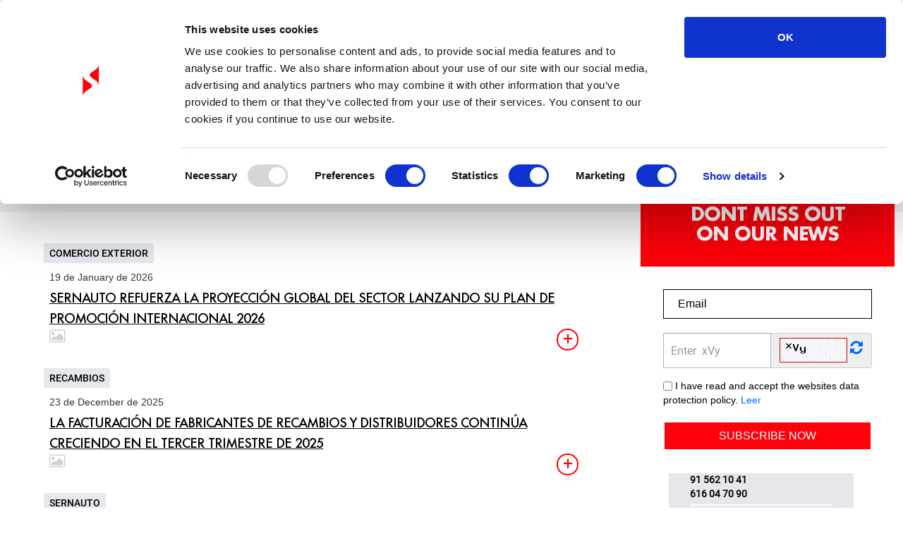

--- FILE ---
content_type: text/html; charset=UTF-8
request_url: https://www.sernauto.es/en/sala-de-prensa/notas-prensa
body_size: 7192
content:
<!DOCTYPE html>
<html lang="es">
<head>
    <meta charset="utf-8">
<title>Notas de Prensa | SERNAUTO Proveedores de Automoción España</title>
<meta name="title" content="Notas de Prensa | SERNAUTO Proveedores de Automoción España">
<meta name="description" content="Notas de Prensa de la Asociación Española de Proveedores de Automoción SERNAUTO, equipos y componentes para automoción, actualidad y eventos del sector del automóvil.">
<meta name="keywords" content="">
<meta http-equiv="X-UA-Compatible" content="IE=edge">
<meta name="viewport" content="width=device-width, initial-scale=1.0">
<meta name="language" content="es" http-equiv="content-language"/>
<link rel="alternate" hreflang="en" href="https://www.sernauto.es/en/sala-de-prensa/notas-prensa">
<link rel="alternate" hreflang="es" href="https://www.sernauto.es/sala-de-prensa/notas-prensa">
<link rel="alternate" hreflang="x-default" href="https://www.sernauto.es/en/sala-de-prensa/notas-prensa">
<!-- robots -->
<meta name="robots" content="index, follow"/>
<meta name="revisit-after" content="5 days"/>
<meta name="format-detection" content="telephone=no"/>

<!-- Favicon -->
<link rel="shortcut icon" href="/favicon.ico" type="image/x-icon">
<link rel="icon" href="/favicon.ico" type="image/x-icon">

<!-- Preconnect & DNS-Prefetch -->
<link rel="preconnect" href="https://fonts.googleapis.com">
<link rel="preconnect" href="https://fonts.gstatic.com" crossorigin>
<link rel="dns-prefetch" href="//fonts.googleapis.com">
<link rel="dns-prefetch" href="//fonts.gstatic.com">
<link rel="dns-prefetch" href="//www.googletagmanager.com">
<link rel="dns-prefetch" href="//consent.cookiebot.com">

<!-- Preload Fonts (Break Critical Request Chains) -->
<link rel="preload" href="/themes/default/assets/fonts/Futura-Medium/Futura-Medium.ttf" as="font" type="font/ttf" crossorigin>
<link rel="preload" href="/themes/default/assets/fonts/Roboto-Regular/Roboto-Regular.woff" as="font" type="font/woff" crossorigin>
<link rel="preload" href="/themes/default/assets/fonts/font-awesome-4.6.3/fonts/fontawesome-webfont.woff2?v=4.6.3" as="font" type="font/woff2" crossorigin>

<!-- Critical CSS -->
<link href="/themes/default/assets/bootstrap/css/bootstrap.min.css" rel="stylesheet" type="text/css" >
<link href="/themes/default/assets/css/app.css?v=1.1" rel="stylesheet" type="text/css" >
<link href="/themes/default/assets/css/app2.css?v=1.1" rel="stylesheet" type="text/css" >
<link href="/themes/default/assets/fonts/font-awesome-4.6.3/css/font-awesome.min.css" rel="stylesheet" type="text/css" >
<link href="/themes/default/assets/css/fonts.css?v=1.1" rel="stylesheet" type="text/css" >

<!-- Optimized Google Fonts -->
<link rel="preload" as="style" href="https://fonts.googleapis.com/css?family=Montserrat|Raleway:300,400,600,700&display=swap">
<link rel="stylesheet" href="https://fonts.googleapis.com/css?family=Montserrat|Raleway:300,400,600,700&display=swap" media="print" onload="this.media='all'">

<!-- Secondary CSS (Deferred) -->
<link href="/themes/default/assets/bootstrap-dialog/bootstrap-dialog.min.css" rel="stylesheet" type="text/css" media="print" onload="this.media='all'">
<link href="/themes/default/assets/css/ekko-lightbox.css" rel="stylesheet" type="text/css" media="print" onload="this.media='all'">
<link href="/themes/default/assets/css/daterangepicker.css?v=1.1" rel="stylesheet" type="text/css" media="print" onload="this.media='all'">
<link href="/themes/default/assets/css/jquery.hotspot.css?v=1.1" rel="stylesheet" type="text/css" media="print" onload="this.media='all'">
<link href="/themes/default/assets/css/magnific-popup.css" rel="stylesheet" type="text/css" media="print" onload="this.media='all'">
<link href="/themes/default/assets/js/prettyphoto/css/prettyPhoto.css" rel="stylesheet" type="text/css" media="print" onload="this.media='all'">

<!-- Javascript -->
<script type="text/javascript" src="/themes/default/assets/js/jquery/jquery-2.0.0.min.js"></script>
<script type="text/javascript" src="/themes/default/assets/js/jquery/jquery-migrate-1.2.1.min.js"></script>
<script type="text/javascript" src="/themes/default/assets/js/jquery/jquery-ui-1.10.2.min.js" defer></script>
<script type="text/javascript" src="/themes/default/assets/js/jquery/jquery-scrollto.js" defer></script>
<script type="text/javascript" src="/themes/default/assets/bootstrap/js/bootstrap.min.js"></script>
<script type="text/javascript" src="/themes/default/assets/bootstrap/js/bootstrap-dropdownhover.min.js" defer></script>
<script type="text/javascript" src="/themes/default/assets/bootstrap-dialog/bootstrap-dialog.js" defer></script>

<script type="text/javascript" src="/themes/default/assets/js/jquery/jquery.touchSwipe.js" defer></script>
<script type="text/javascript" src="/themes/default/assets/js/moment.min.js" defer></script>
<script type="text/javascript" src="/themes/default/assets/js/jquery/ekko-lightbox.js" defer></script>
<script type="text/javascript" src="/themes/default/assets/js/holder.min.js?v=1.1" defer></script>
<script type="text/javascript" src="/themes/default/assets/js/jquery/jquery.hotspot.js?v=1.1" defer></script>
<script type="text/javascript" src="/themes/default/assets/js/jquery/jquery.magnific-popup.min.js" defer></script>
<script type="text/javascript" src="/themes/default/assets/js/daterangepicker.js?v=1.1" defer></script>
<script type="text/javascript" src="/themes/default/assets/js/prettyphoto/js/jquery.prettyPhoto.js?v=1.1" defer></script>
<script type="text/javascript" src="/themes/default/assets/js/app.js?v=1.1"></script>
<script type="text/javascript" src="//s7.addthis.com/js/300/addthis_widget.js#pubid=ra-5090f179005e66e7" defer></script>


<link rel="canonical" href="https://www.sernauto.es/en/sala-de-prensa/notas-prensa">

<meta property="og:locale" content="es">
<meta property="og:type" content="website">
<meta property="og:title" content="Notas de Prensa | SERNAUTO Proveedores de Automoción España">
<meta property="og:description" content="Notas de Prensa de la Asociación Española de Proveedores de Automoción SERNAUTO, equipos y componentes para automoción, actualidad y eventos del sector del automóvil.">
<meta property="og:url" content="https://www.sernauto.es/en/sala-de-prensa/notas-prensa">
<meta property="og:image" content="https://www.sernauto.es/themes/default/assets/img/og_img.jpg">

    <script id="Cookiebot" data-culture="EN" src="https://consent.cookiebot.com/uc.js" data-cbid="2c551164-fe5e-4194-97c3-72766539e707" type="text/javascript" async></script>
    
<!--[if IE]>

<link href="/themes/default/assets/css/ie.css" rel="stylesheet" type="text/css" >
<link href="/themes/default/assets/css/bootstrap-ie7.css" rel="stylesheet" type="text/css" >
<![endif]-->

<!-- Google Tag Manager -->
<script>(function(w,d,s,l,i){w[l]=w[l]||[];w[l].push({'gtm.start':
new Date().getTime(),event:'gtm.js'});var
f=d.getElementsByTagName(s)[0],
j=d.createElement(s),dl=l!='dataLayer'?'&l='+l:'';j.async=true;j.src=
'https://www.googletagmanager.com/gtm.js?id='+i+dl;f.parentNode.insertBefore(j,f);
})(window,document,'script','dataLayer','GTM-5CQBJ9N');</script>
<!-- End Google Tag Manager -->

<script>
    (function(h,o,t,j,a,r){
        h.hj=h.hj||function(){(h.hj.q=h.hj.q||[]).push(arguments)};
        h._hjSettings={hjid:1713509,hjsv:6};
        a=o.getElementsByTagName('head')[0];
        r=o.createElement('script');r.async=1;
        r.src=t+h._hjSettings.hjid+j+h._hjSettings.hjsv;
        a.appendChild(r);
    })(window,document,'https://static.hotjar.com/c/hotjar-','.js?sv=');
</script>
<!-- End h,o,t,j,a,r -->	<script type="text/javascript">
        $(document).ready(function () {
            var start = '2024/01/21';
            var end = '2028/01/21';
            $('input[name="fecha"]').daterangepicker({
                startDate: start,
                autoApply: true,
                endDate: end,
                showDropdowns: true,
                locale: {
                    format: 'Y/M/D'
                }
            });
        });
    </script>
    <script type="text/javascript" src="/themes/default/assets/js/holder.min.js?r=1097010784"></script>
    <script type="text/javascript">
        $(document).ready(function(){
            $('#form_filtro').submit();

            $('.cargar-mas').click(function () {
                var page = $(this).attr('data-rel');
                var categoria = $('#categoria').val();

                cargar_mas(
                	page,
                	categoria
                );
            });
        });

        function cargar_mas(page,categoria) {
            var cct = $( "input[name=csrf_test_name]" ). val ();
            $.ajax({
                type: 'POST', 
                url: $.trim('/cargar-notas-prensa'), 
                dataType: "json", 
                cache: false, 
                data: {
                	page:page,
                	categoria:categoria,
                	csrf_test_name:cct
                }
            }).done(function(data) {
                if(data != ''){
                    $('.contenido-filtro').append(data['vista_listado']);
                    $('.cargar-mas').attr('data-rel',data['page'])
                    if(data['out_button']){
                        $('.cargar-mas').hide();
                    }
                }
            })
        }
    </script>
</head>
<body id="salaprensa" class="notas_prensa">
<!-- Google Tag Manager (noscript) -->
<noscript><iframe src="https://www.googletagmanager.com/ns.html?id=GTM-5CQBJ9N" height="0" width="0" style="display:none;visibility:hidden"></iframe></noscript>
<!-- End Google Tag Manager (noscript) -->
<header>
    <div id="header-top">
        <div class="container">
            <div class="row">
                <div class="col-xs-12 text-right">
                    <ul class="list-inline">
                        <li>
                            <a href="/en/como-asociarse" title="How to join">How to join</a>
                        </li>
                                                <li class="separator"> | </li>
                        <li>
                            <a href="/en/contacto" title="Contact">Contact</a>
                        </li>
                        <li class="separator"> | </li>
                        <li class="redes hidden-xs">
                            <a href="https://twitter.com/sernauto?lang=es" target="_blank"><img src="/themes/default/assets/img/comunes/twitter-x.png" alt="X"/></a>
                        </li>
                        <li class="redes hidden-xs">
                            <a href="https://www.youtube.com/channel/UCuIWLGRHKB8LT_lCEQv5RFQ" target="_blank"><i class="fa fa-youtube" aria-hidden="true"></i></a>
                        </li>
                        <li class="redes hidden-xs">
                            <a href="https://www.linkedin.com/company/sernauto/?originalSubdomain=es" target="_blank"><i class="fa fa-linkedin" aria-hidden="true"></i></a>
                        </li>
                        <li class="redes hidden-xs">
                            <a href="https://www.facebook.com/SERNAUTO/" target="_blank"><i class="fa fa-facebook" aria-hidden="true"></i></a>
                        </li>
                        <li class="redes hidden-xs">
                            <a href="https://www.flickr.com/photos/151793952@N02/albums/" target="_blank"><i class="fa fa-flickr" aria-hidden="true"></i></a>
                        </li>

                                                <li class="separator hidden-xs"> | </li>
                        <li class="idioma esp ">
                            <a href="/sala-de-prensa/notas-prensa" class=""><img src="/themes/default/assets/img/comunes/esp.png" class="img-responsive" alt="Esp"/></a>
                        </li>
                        <li class="idioma eng active">
                            <a href="/en/sala-de-prensa/notas-prensa"class=""><img src="/themes/default/assets/img/comunes/eng.jpg" class="img-responsive" alt="Eng"/></a>
                        </li>
                        <li class="separator hidden"> | </li>
                                                <!-- <li class="cont-form" id="cont-form-busqueda">
                            <form action="https://www.sernauto.es/en/procesar-busqueda" id="form_busqueda" method="post" accept-charset="utf-8">
<input type="hidden" name="csrf_test_name" value="87d9ba5880259a7cc90820427b39d547" />           
                            <div class="input-group">
                                <input type="text" name="buscar" value="" id="buscar" placeholder="Search" class="form-control"  />
                                <span class="input-group-addon" onclick="$('#form_busqueda').submit()" style="cursor: pointer"><i class="fa fa-search fa-fw"></i></span>
                            </div>
                            </form>                        </li> -->
                    </ul>
                </div>
            </div>
        </div>
    </div>
    <div id="header" class="container">
        <div class="row">
            <div class="col-xs-12 col-sm-2">
                <a href="/en/" class="logo">
                    <img src="/themes/default/assets/img/comunes/logo.png" class="img-responsive" alt="Sernauto"/>
                                    </a>
                <div class="navbar-header">
                    <button type="button" class="navbar-toggle collapsed" data-toggle="collapse" data-target="#bs-navbar-collapse-1" aria-expanded="false">
                        <span class="sr-only">Toggle navigation</span>
                        <span class="icon-bar"></span>
                        <span class="icon-bar"></span>
                        <span class="icon-bar"></span>
                    </button>
                </div>
            </div>
            <div class="col-xs-12 col-sm-10">

                <nav class="navbar navbar-default">
                    <div class="collapse navbar-collapse no-padding" id="bs-navbar-collapse-1" data-hover="dropdown" data-animations="fadeInTop fadeInTop fadeInTop fadeInTop">
                        <ul class="nav navbar-nav pull-right" id="menu">
                            <li class="dropdown ">
                                <a class="dropdown-toggle" data-toggle="dropdown" id="dropdownMenu1" role="button" href="/en/la-asociacion/que-es" title="The Association" data-toggle="dropdown">
                                    The Association                                    <i class="fa fa-caret-down"></i>
                                </a>
                                <ul class="dropdown-menu submenu">
                                    <li >
                                        <a href="/en/la-asociacion/que-es" title="About sernauto">About sernauto</a>
                                    </li>
                                    <li >
                                        <a href="/en/la-asociacion/junta-directiva" title="Board of Directors">Board of Directors</a>
                                    </li>
                                    <li >
                                        <a href="/en/la-asociacion/el-equipo" title="The team">The team</a>
                                    </li>
                                    <li >
                                        <a href="/en/la-asociacion/area-de-actividad" title="Areas of activity">Areas of activity</a>
                                    </li>
                                    <li >
                                        <a href="/en/la-asociacion/ecosistema-de-relaciones" title="Ecosystem of relationships">Ecosystem of relationships</a>
                                    </li>
                                </ul>
                            </li>
                            <li >
                                <a href="/en/servicios" title="Services">Services</a>
                            </li>
                            <li >
                                <a href="/en/idi" title="R&D&I" class="text-capitalize">R&D&I</a>
                            </li>
                            <li >
                                <a href="/en/sostenibilidad" title="Sustainability">Sustainability</a>
                            </li>
                            <li >
                                <a href="/en/ferias" title="Trade fairs">Trade fairs</a>
                            </li>
                            <li >
                                <a href="/en/formacion" title="Training">Training</a>
                            </li>
                            <li >
                                <a href="/en/el-sector" title="The sector">The sector</a>
                            </li>
                            <li class="dropdown active">
                                <a id="dropdownMenu1" role="button" href="/en/sala-de-prensa" title="Press room">Press room                                    <i class="fa fa-caret-down"></i>
                                </a>
                                <ul class="dropdown-menu submenu">
                                    <li class="active">
                                        <a href="/en/sala-de-prensa/notas-prensa" title="press <br> releases">press <br> releases</a>
                                    </li>
                                    <li >
                                        <a href="/en/sala-de-prensa/noticias" title="news">news</a>
                                    </li>
                                    <li >
                                        <a href="/en/sala-de-prensa/noticias-asociados" title="news<br> associates">news<br> associates</a>
                                    </li>
                                    <li >
                                        <a href="/en/sala-de-prensa/infografias" title="infographics">infographics</a>
                                    </li>
                                    <li >
                                        <a href="/en/sala-de-prensa/galeria-multimedia" title="multimedia<br> gallery">multimedia<br> gallery</a>
                                    </li>
                                    <li >
                                        <a href="/en/sala-de-prensa/publicaciones" title="Publications">Publications</a>
                                    </li>
                                </ul>
                            </li>
                        </ul>
                    </div>
                </nav>
            </div>
        </div>
    </div>












</header><div class="container migas hidden-xs">
    <div class="row">
        <div class="col-xs-12 text-right">
            <a href="/en/" title="">
                <i class="fa fa-home" aria-hidden="true"></i>
            </a>
             / <a href="/en/sala-de-prensa">Press room</a> / Press releases        </div>
    </div>
</div>
<section class="wrapper-notasp-tot">
    <header class="wrapper-notasp-header">
        <div class="container">
            <div class="row">
                <div class="col-xs-12 text-center">
                    <h1>Press releases</h1>
                </div>
            </div>
        </div>
    </header>
	<section>
	    <div class="filtro-form">
	        <div class="container">
	            <div class="row">
	                <form action="https://www.sernauto.es/en/filtrar-notas_prensa" id="form_filtro" class="filtro-busqueda" data-action="filtro-form" method="post" accept-charset="utf-8">
<input type="hidden" name="csrf_test_name" value="87d9ba5880259a7cc90820427b39d547" />                                                                               
	                <div class="col-xs-12 col-sm-6 text-right">
	                    <label>FILTER BY</label>
	                    <input type="text" name="fecha" class="form-control" id="fecha" placeholder="fecha" onchange="$('#form_filtro').submit();"/>
	                </div>
	                <div class="col-xs-12 col-sm-6">
	                    <select name="categoria" id="categoria" class="form-control" onchange="$('#form_filtro').submit();" >
<option value="" selected="selected">All categories</option>
<option value="a917b016-65ee-4aa2-8155-078fc15b19a0">Asociados SERNAUTO</option>
<option value="cf376f9e-de31-4f02-bdfe-315247ba4442">BLOG (no borrar)</option>
<option value="cf193a5c-9051-47a0-8c35-9e0489865f87">Comercio Exterior</option>
<option value="42730a3b-257d-4ed0-ad78-dd7b3b830192">Formación</option>
<option value="9ed4631b-64ec-4a73-9532-aac6fce7d1b8">I+D+I</option>
<option value="2d4a2b78-46bc-47da-aeb9-f1b1a3feb7c0">Industria Constructora</option>
<option value="99668833-44d5-4f96-9436-b4ee88bc0a16">Internacional</option>
<option value="2a99c5b6-b86b-406a-bb29-8e786a1a521a">Negocio responsable</option>
<option value="cb2408e2-8eec-418d-9c2f-2649382f62b0">Recambios</option>
<option value="21ebab95-2a95-4028-b5fc-2c8bf3da3b7f">Sector</option>
<option value="b60b1b51-b2e4-41be-ba7f-afedbdd69e68">SERNAUTO</option>
</select>
	                </div>
	                </form>	            </div>
	        </div>
	    </div>
	</section>
    <section class="container wrapper-notasp-aside">
    	<div class="row">
		    <main class="wrapper-notasp-content col-xs-12 col-md-8">
			    <div class="listado-noticias">
			        <div class="row">
			        	<div class="contenido-filtro">
			        		
			        	</div>
			            			                			            						<div class="col-xs-12 text-center">
							<a class="btn btn-default cargar-mas" data-rel="0">
								LOAD MORE</a>
						</div>
			        </div>
			    </div>
		    </main>
		    <aside class="col-xs-12 col-sm-12 col-md-4 col-lg-offset-1 col-lg-3">
		    	<div class="dossier-content">
		    		<a href="/themes/default/assets//files/Dossier de Prensa SERNAUTO.pdf" target="_blank"><h1 class="title">Press <br>dossier</h1></a>
		    	</div>
			    <div class="rest_dossier">
			    	<div class="contact-title">
			    		<h2 class="subtitle">Press <br>contact</h2>
			    	</div>
			    	<div class="ficha">
						<h3 class="contacto">Carolina López Álvarez</h3>
						<span class="lugar">Communication Manager</span>

						<a href="mailto:carolina.lopez@sernauto.es" class="link">  carolina.lopez@sernauto.es</a>
						<span class="block">91 562 10 41</span>
						<span class="block">616 04 70 90</span>
			    	</div>
			    	<span class="linea_divisoria"></span>
			    	<div class="ficha">
						<h3 class="contacto">Amanda Iglesias Laulló</h3>
						<span class="lugar">Dept. Communication</span>

						<a href="mailto:amanda.iglesias@sernauto.es" class="link">amanda.iglesias@sernauto.es</a>
						<span class="block">91 562 10 41</span>
						<span class="block">682 90 85 66</span>
			    	</div>
		    	</div>
		    </aside>
    		
    	</div>
    </section>

</section>

<script>
$(document).ready(function() {
      $('.refreshCaptchaFix').on('click',
            function() {
                  $.get('https://www.sernauto.es/captcha-footer/refresh',
                        function(
                              data
                        ) {
                              var obj =
                                    jQuery
                                    .parseJSON(
                                          data
                                    );
                              $('#captImgFix')
                                    .html(obj
                                          .image
                                    );
                              $('#captchaFix')
                                    .attr('placeholder',
                                          'Enter  ' +
                                          obj
                                          .word
                                    );
                              $('#captchaFix')
                                    .val(obj
                                          .word
                                    );
                        });
            });
});
</script>

<div class="newsletter-fix">
      <div class="btn-cerrar" id="closeCookiesNews">X</div>
      <div class="fondo-rojo">
            <h2>Dont miss out <br>on our news</h2>
      </div>
      <form action="https://www.sernauto.es/en/procesar-newsletter" id="form_newsletterr" data-action="ajax-form" method="post" accept-charset="utf-8">
                                                <input type="hidden" name="csrf_test_name" value="87d9ba5880259a7cc90820427b39d547" />
            
      <input type="email" name="email" value="" placeholder="Email" class="form-control" />

      <div class="input-group form-group">
            <input type="text" name="captcha" value="" id="captchaFix" placeholder="Enter  xVy" class="form-control input_txt"  />
            <div class="input-group-addon">
                  <div id="captImgFix" style="display: inline-block;">
                        <img  src="https://www.sernauto.es/themes/captcha_images/1768995231.2557.jpg" style="width: 96; height: 35; border: 0;" alt=" " />                  </div>
                  <a href="javascript:void(0);" class="refreshCaptchaFix" style="font-size: 21px;"><i
                              class="fa fa-refresh" aria-hidden="true"></i></a>
            </div>

      </div>
      <input type="checkbox" name="cond-legales" required />
      <label for="cond-legales">I have read and accept the websites data protection policy.  <a data-gal="bootstrap_dialog"
                  href="/en/aviso-legal"
                  title="Data Protection Policy.">Leer</a></label><br>
      <input type="submit" name="btnnews-fix" class="btn info" value="SUBSCRIBE NOW" />
      </form></div>
<footer>
      <div class="container" id="footer">
            <div class="row">
                  <div class="col-xs-12 col-sm-3">
                        <h3>THE ASSOCIATION</h3>
                        <ul class="list-unstyled">
                              <!-- <li><a href="" title="About us">About us</a></li>
                    <li><a href="" title="Commissions and working groups">Commissions and working groups</a></li>
                    <li><a href="" title="Team">Team</a></li>
                    <li><a href="" title="Associates">Associates</a></li>
                    <li><a href="" title="Contributing Partners">Contributing Partners</a></li>
                    <li><a href="" title="Conventions and grants">Conventions and grants</a></li>
                    <li><a href="/en/contacto" title="Contact">Contact</a></li> -->
                              <li>
                                    <a href="/en/la-asociacion/que-es"
                                          title="About sernauto">
                                          About sernauto
                                    </a>
                              </li>
                                                            <li>
                                    <a href="/en/la-asociacion/el-equipo"
                                          title="The team">
                                          The team
                                    </a>
                              </li>
                              <li>
                                    <a href="/en/la-asociacion/area-de-actividad"
                                          title="Areas of activity">
                                          Areas of activity
                                    </a>
                              </li>
                              <li>
                                    <a href="/en/la-asociacion/ecosistema-de-relaciones"
                                          title="Ecosystem of relationships">
                                          Ecosystem of relationships
                                    </a>
                              </li>
                              <li><a href="/en/como-asociarse"
                                          title="Become a member ">Become a member </a>
                              </li>
                              <li><a href="/en/hazte-socio-colaborador"
                                          title="Become a collaborating partner ">Become a collaborating partner </a>
                              </li>
                        </ul>
                  </div>
                  <div class="col-xs-12 col-sm-2 no-padding-left">
                        <h3>YOU MAY ALSO BE INTERESTED IN</h3>
                        <ul class="list-unstyled">
                              <li><a href="/en/servicios"
                                          title="Services">Services</a>
                              </li>
                              <li><a href="/en/idi"
                                          title="R&D&I">R&D&I</a>
                              </li>
                              <li><a href="/en/sostenibilidad"
                                          title="Sustainability">Sustainability</a>
                              </li>
                              <li><a href="/en/ferias"
                                          title="Trade fairs">Trade fairs</a>
                              </li>
                              <li><a href="/en/formacion"
                                          title="Training">Training</a>
                              </li>
                              <li><a href="/en/el-sector"
                                          title="The sector">The sector</a>
                              </li>
                              <li><a href="/en/sala-de-prensa"
                                          title="Press room">Press room</a>
                              </li>
                        </ul>
                  </div>
                  <div class="col-xs-12 col-sm-4">
                        <h3>SUBSCRIBE TO OUR NEWSLETTER AND STAY UP TO DATE ON THE LATEST DEVELOPMENTS</h3>
                        <script>
                              $(document).ready(function() {
                                    $('.refreshCaptchaFooter').on('click',
                                          function() {
                                                $.get('https://www.sernauto.es/captcha-footer/refresh',
                                                      function(
                                                            data
                                                      ) {
                                                            var obj =
                                                                  jQuery
                                                                  .parseJSON(
                                                                        data
                                                                  );
                                                            $('#captImgFooter')
                                                                  .html(obj
                                                                        .image
                                                                  );
                                                            $('#captchaFooter')
                                                                  .attr('placeholder',
                                                                        'Enter  ' +
                                                                        obj
                                                                        .word
                                                                  );
                                                            $('#captchaFooter')
                                                                  .val(obj
                                                                        .word
                                                                  );
                                                      });
                                          });
                              });
                        </script>
                        <form action="https://www.sernauto.es/en/procesar-newsletter" id="form_newsletter" data-action="ajax-form" method="post" accept-charset="utf-8">
<input type="hidden" name="csrf_test_name" value="87d9ba5880259a7cc90820427b39d547" />                                             
                        <div class="row form-group">
                              <div class="col-sm-12  no-padding-right">
                                    <input type="text" name="email" value="" id="email" placeholder="Your email here" class="form-control"  />
                              </div>
                              <div class="col-sm-12 no-padding-right">
                                    <div class="input-group form-group">
                                          <input type="text" name="captcha" value="" id="captchaFooter" placeholder="Enter  xVy" class="form-control input_txt"  />
                                          <div class="input-group-addon">
                                                <div id="captImgFooter" style="display: inline-block;">
                                                      <img  src="https://www.sernauto.es/themes/captcha_images/1768995231.2557.jpg" style="width: 96; height: 35; border: 0;" alt=" " />                                                </div>
                                                <a href="javascript:void(0);" class="refreshCaptchaFooter"
                                                      style="font-size: 21px;"><i class="fa fa-refresh"
                                                            aria-hidden="true"></i></a>
                                          </div>
                                    </div>
                              </div>
                              <div class="col-sm-12 no-padding-right">
                                    <button type="submit" name="btnSubmit"
                                          class="btn-default">SUBSCRIBE</button>
                              </div>
                        </div>
                        <div class="form-group terminos">
                              <p>
                                    You can consult our  <a style="color:#000; text-decoration: underline;" href="/en/politica-de-privacidad" title="Privacy policy" target="_blank">Privacy Policy</a>.                                    <a class="icon-privacidad"
                                          href="/en/resumen-privacidad"
                                          data-type="type-default" data-gal="bootstrap_dialog" title=""><i
                                                class="fa fa-info-circle" aria-hidden="true"></i></a>
                              </p>
                        </div>
                        </form>                        <ul class="list-inline redes">
                              <li><a href="https://twitter.com/sernauto?lang=es" target="_blank"><img src="/themes/default/assets/img/comunes/twitter-x.png" alt="X" /></a></li>
                              <li><a href="https://www.youtube.com/channel/UCuIWLGRHKB8LT_lCEQv5RFQ" target="_blank"><i class="fa fa-youtube"
                                                aria-hidden="true"></i></a></li>
                              <li><a href="https://www.linkedin.com/company/sernauto/?originalSubdomain=es" target="_blank"><i class="fa fa-linkedin"
                                                aria-hidden="true"></i></a></li>
                              <li><a href="https://www.facebook.com/SERNAUTO/" target="_blank"><i class="fa fa-facebook"
                                                aria-hidden="true"></i></a></li>
                              <li><a href="https://www.flickr.com/photos/151793952@N02/albums/" target="_blank"><i class="fa fa-flickr"
                                                aria-hidden="true"></i></a></li>
                        </ul>
                  </div>
                  <div class="col-xs-12 col-sm-3 text-right">
                        <img src="/themes/default/assets/img/comunes/logo.jpg" class="img-responsive img-inline logo"
                              alt="Sernauto" />
                  </div>
            </div>
      </div>
      <div id="footer2">
            <div class="container">
                  <div class="row">
                        <div class="col-xs-12 text-center">
                              <p>SERNAUTO SITES</p>
                              <a href="http://www.recambiosdeconfianza.com/"
                                    target="_blank">www.recambiosdeconfianza.com</a> <span class="separator">|</span> <a
                                    href="http://www.move2future.es/" target="_blank">www.move2future.es</a> <span class="separator">|</span> <a
                                    href="https://www.spainautoparts.com/" target="_blank">www.spainautoparts.com</a>
                        </div>
                  </div>
            </div>
      </div>
      <div id="socket">
            <div class="container">
                  <div class="row">
                        <div class="col-xs-12 text-center">
                              <p>Copyright ® Sernauto 2018 |
                                    <a href="/en/politica-de-privacidad"
                                          target="_blank"
                                          title="Privacy policy">Privacy policy</a>
                                    |
                                    <a href="/en/aviso-legal"
                                          data-gal="bootstrap_dialog"
                                          title="Legal notice">Legal notice</a>
                                    |
                                    <a
                                          href="/en/politica-de-cookies">Política de cookies</a>
                              </p>
                        </div>
                  </div>
            </div>
      </div>
</footer>
</body>
</html>


--- FILE ---
content_type: text/html; charset=UTF-8
request_url: https://www.sernauto.es/en/filtrar-notas_prensa
body_size: 1906
content:
{"vista_listado":"<script type=\"text\/javascript\" src=\"\/themes\/default\/assets\/js\/holder.min.js?r=700028760\"><\/script>\n<article class=\"col-xs-12 not_prensa\">\n        <div class=\"\">\n        \n            <span class=\"categoria\">Comercio Exterior<\/span>        \n        <div class=\"the_date\">\n            19 de January de 2026        <\/div>\n        <h1 class=\"text\"><a href=\"\/en\/sala-de-prensa\/notas-prensa\/sernauto-refuerza-la-proyeccion-global-del-sector-lanzando-su-plan-de-promocion-internacional-2026\" class=\"link\">SERNAUTO refuerza la proyecci\u00f3n global del sector lanzando su Plan de Promoci\u00f3n Internacional 2026<\/a><\/h1>\n        \n                    <i class=\"fa fa-picture-o\" aria-hidden=\"true\"><\/i>\n                <a class=\"plus\" href=\"\/en\/sala-de-prensa\/notas-prensa\/sernauto-refuerza-la-proyeccion-global-del-sector-lanzando-su-plan-de-promocion-internacional-2026\" rel=\"nofollow\">+<\/a>\n    <\/div>\n<\/article><article class=\"col-xs-12 not_prensa\">\n        <div class=\"\">\n        \n            <span class=\"categoria\">Recambios<\/span>        \n        <div class=\"the_date\">\n            23 de December de 2025        <\/div>\n        <h1 class=\"text\"><a href=\"\/en\/sala-de-prensa\/notas-prensa\/la-facturacion-de-fabricantes-de-recambios-y-distribuidores-continua-creciendo-en-el-tercer-trimestre-de-2025\" class=\"link\">La facturaci\u00f3n de fabricantes de recambios y distribuidores contin\u00faa creciendo en el tercer trimestre de 2025<\/a><\/h1>\n        \n                    <i class=\"fa fa-picture-o\" aria-hidden=\"true\"><\/i>\n                <a class=\"plus\" href=\"\/en\/sala-de-prensa\/notas-prensa\/la-facturacion-de-fabricantes-de-recambios-y-distribuidores-continua-creciendo-en-el-tercer-trimestre-de-2025\" rel=\"nofollow\">+<\/a>\n    <\/div>\n<\/article><article class=\"col-xs-12 not_prensa\">\n        <div class=\"\">\n        \n            <span class=\"categoria\">SERNAUTO<\/span>        \n        <div class=\"the_date\">\n            17 de December de 2025        <\/div>\n        <h1 class=\"text\"><a href=\"\/en\/sala-de-prensa\/notas-prensa\/sernauto-valora-de-forma-positiva-el-paquete-de-automocion-de-la-union-europea-ya-que-marca-un-punto-de-inflexion-pero-no-resuelve-la-situacion-critica-del-sector\" class=\"link\">SERNAUTO positively assesses the EU Automotive Package as a turning point, but notes it falls short of addressing the sector\u2019s critical challenges<\/a><\/h1>\n        \n                    <i class=\"fa fa-picture-o\" aria-hidden=\"true\"><\/i>\n                <a class=\"plus\" href=\"\/en\/sala-de-prensa\/notas-prensa\/sernauto-valora-de-forma-positiva-el-paquete-de-automocion-de-la-union-europea-ya-que-marca-un-punto-de-inflexion-pero-no-resuelve-la-situacion-critica-del-sector\" rel=\"nofollow\">+<\/a>\n    <\/div>\n<\/article><article class=\"col-xs-12 not_prensa\">\n        <div class=\"\">\n        \n            <span class=\"categoria\">Recambios<\/span>        \n        <div class=\"the_date\">\n            17 de December de 2025        <\/div>\n        <h1 class=\"text\"><a href=\"\/en\/sala-de-prensa\/notas-prensa\/la-v-edicion-de-los-premios-compromiso-consolida-la-sostenibilidad-como-eje-clave-en-la-posventa\" class=\"link\">La V edici\u00f3n de los Premios Compromiso consolida la sostenibilidad como eje clave en la posventa<\/a><\/h1>\n        \n                    <i class=\"fa fa-picture-o\" aria-hidden=\"true\"><\/i>\n                <a class=\"plus\" href=\"\/en\/sala-de-prensa\/notas-prensa\/la-v-edicion-de-los-premios-compromiso-consolida-la-sostenibilidad-como-eje-clave-en-la-posventa\" rel=\"nofollow\">+<\/a>\n    <\/div>\n<\/article><article class=\"col-xs-12 not_prensa\">\n        <div class=\"\">\n        \n            <span class=\"categoria\">SERNAUTO<\/span>        \n        <div class=\"the_date\">\n            15 de December de 2025        <\/div>\n        <h1 class=\"text\"><a href=\"\/en\/sala-de-prensa\/notas-prensa\/sernauto-urge-a-las-autoridades-europeas-a-establecer-una-norma-de-contenido-local-que-salve-la-industria-de-componentes-de-automocion\" class=\"link\">SERNAUTO calls on the European Union to establish a local content framework to strengthen the competitiveness of the automotive components industry<\/a><\/h1>\n        \n                    <i class=\"fa fa-picture-o\" aria-hidden=\"true\"><\/i>\n                <a class=\"plus\" href=\"\/en\/sala-de-prensa\/notas-prensa\/sernauto-urge-a-las-autoridades-europeas-a-establecer-una-norma-de-contenido-local-que-salve-la-industria-de-componentes-de-automocion\" rel=\"nofollow\">+<\/a>\n    <\/div>\n<\/article><article class=\"col-xs-12 not_prensa\">\n        <div class=\"\">\n        \n            <span class=\"categoria\">Comercio Exterior<\/span>        \n        <div class=\"the_date\">\n            15 de December de 2025        <\/div>\n        <h1 class=\"text\"><a href=\"\/en\/sala-de-prensa\/notas-prensa\/los-proveedores-espanoles-de-automocion-refuerzan-su-posicionamiento-internacional-en-automechanika-dubai-2025\" class=\"link\">Los proveedores espa\u00f1oles de automoci\u00f3n refuerzan su posicionamiento internacional en Automechanika Dub\u00e1i 2025<\/a><\/h1>\n        \n                    <i class=\"fa fa-picture-o\" aria-hidden=\"true\"><\/i>\n                <a class=\"plus\" href=\"\/en\/sala-de-prensa\/notas-prensa\/los-proveedores-espanoles-de-automocion-refuerzan-su-posicionamiento-internacional-en-automechanika-dubai-2025\" rel=\"nofollow\">+<\/a>\n    <\/div>\n<\/article><article class=\"col-xs-12 not_prensa\">\n        <div class=\"\">\n        \n            <span class=\"categoria\">Sector<\/span>        \n        <div class=\"the_date\">\n            10 de December de 2025        <\/div>\n        <h1 class=\"text\"><a href=\"\/en\/sala-de-prensa\/notas-prensa\/sernauto-y-broseta-firman-un-acuerdo-de-colaboracion-para-potenciar-la-competitividad-del-sector-de-la-automocion-y-explorar-sinergias-en-la-industria-de-defensa\" class=\"link\">SERNAUTO y BROSETA firman un acuerdo de colaboraci\u00f3n para potenciar la competitividad del sector de la automoci\u00f3n y explorar sinergias en la industria de Defensa<\/a><\/h1>\n        \n                    <i class=\"fa fa-picture-o\" aria-hidden=\"true\"><\/i>\n                <a class=\"plus\" href=\"\/en\/sala-de-prensa\/notas-prensa\/sernauto-y-broseta-firman-un-acuerdo-de-colaboracion-para-potenciar-la-competitividad-del-sector-de-la-automocion-y-explorar-sinergias-en-la-industria-de-defensa\" rel=\"nofollow\">+<\/a>\n    <\/div>\n<\/article><article class=\"col-xs-12 not_prensa\">\n        <div class=\"\">\n        \n            <span class=\"categoria\">Comercio Exterior<\/span>        \n        <div class=\"the_date\">\n            4 de December de 2025        <\/div>\n        <h1 class=\"text\"><a href=\"\/en\/sala-de-prensa\/notas-prensa\/sernauto-y-proveedores-de-automocion-espanoles-exhibieron-sus-innovaciones-en-automechanika-shanghai-2025\" class=\"link\">Proveedores de automoci\u00f3n espa\u00f1oles exhibieron sus innovaciones en Automechanika Shangh\u00e1i 2025<\/a><\/h1>\n        \n                    <i class=\"fa fa-picture-o\" aria-hidden=\"true\"><\/i>\n                <a class=\"plus\" href=\"\/en\/sala-de-prensa\/notas-prensa\/sernauto-y-proveedores-de-automocion-espanoles-exhibieron-sus-innovaciones-en-automechanika-shanghai-2025\" rel=\"nofollow\">+<\/a>\n    <\/div>\n<\/article><article class=\"col-xs-12 not_prensa\">\n        <div class=\"\">\n        \n            <span class=\"categoria\">Sector<\/span>        \n        <div class=\"the_date\">\n            3 de December de 2025        <\/div>\n        <h1 class=\"text\"><a href=\"\/en\/sala-de-prensa\/notas-prensa\/javier-pujol-el-plan-espana-auto-2030-supone-una-oportunidad-historica-para-garantizar-el-futuro-del-sector-y-que-debemos-aprovechar\" class=\"link\">Javier Pujol: \u201cEl Plan Espa\u00f1a Auto 2030 supone una oportunidad hist\u00f3rica para garantizar el futuro del sector y que debemos aprovechar\u201d<\/a><\/h1>\n        \n                    <i class=\"fa fa-picture-o\" aria-hidden=\"true\"><\/i>\n                <a class=\"plus\" href=\"\/en\/sala-de-prensa\/notas-prensa\/javier-pujol-el-plan-espana-auto-2030-supone-una-oportunidad-historica-para-garantizar-el-futuro-del-sector-y-que-debemos-aprovechar\" rel=\"nofollow\">+<\/a>\n    <\/div>\n<\/article><article class=\"col-xs-12 not_prensa\">\n        <div class=\"\">\n        \n            <span class=\"categoria\">Sector<\/span>        \n        <div class=\"the_date\">\n            1 de December de 2025        <\/div>\n        <h1 class=\"text\"><a href=\"\/en\/sala-de-prensa\/notas-prensa\/sernauto-lanza-la-campana-razones-para-invertir-en-espana\" class=\"link\">SERNAUTO lanza la campa\u00f1a \u2018Razones para invertir en Espa\u00f1a\u2019<\/a><\/h1>\n        \n                    <i class=\"fa fa-picture-o\" aria-hidden=\"true\"><\/i>\n                <a class=\"plus\" href=\"\/en\/sala-de-prensa\/notas-prensa\/sernauto-lanza-la-campana-razones-para-invertir-en-espana\" rel=\"nofollow\">+<\/a>\n    <\/div>\n<\/article><article class=\"col-xs-12 not_prensa\">\n        <div class=\"\">\n        \n            <span class=\"categoria\">Negocio responsable<\/span>        \n        <div class=\"the_date\">\n            26 de November de 2025        <\/div>\n        <h1 class=\"text\"><a href=\"\/en\/sala-de-prensa\/notas-prensa\/la-unidad-militar-de-emergencias-ume-galardon-honorifico-de-la-v-edicion-de-los-premios-compromiso\" class=\"link\">La Unidad Militar de Emergencias (UME), galard\u00f3n honor\u00edfico de la V edici\u00f3n de los Premios Compromiso<\/a><\/h1>\n        \n                    <i class=\"fa fa-picture-o\" aria-hidden=\"true\"><\/i>\n                <a class=\"plus\" href=\"\/en\/sala-de-prensa\/notas-prensa\/la-unidad-militar-de-emergencias-ume-galardon-honorifico-de-la-v-edicion-de-los-premios-compromiso\" rel=\"nofollow\">+<\/a>\n    <\/div>\n<\/article><article class=\"col-xs-12 not_prensa\">\n        <div class=\"\">\n        \n            <span class=\"categoria\">Recambios<\/span>        \n        <div class=\"the_date\">\n            25 de November de 2025        <\/div>\n        <h1 class=\"text\"><a href=\"\/en\/sala-de-prensa\/notas-prensa\/el-aftermarket-espanol-esta-en-una-posicion-privilegiada-para-liderar-la-transformacion\" class=\"link\">El aftermarket espa\u00f1ol est\u00e1 en una posici\u00f3n privilegiada para liderar la transformaci\u00f3n<\/a><\/h1>\n        \n                    <i class=\"fa fa-picture-o\" aria-hidden=\"true\"><\/i>\n                <a class=\"plus\" href=\"\/en\/sala-de-prensa\/notas-prensa\/el-aftermarket-espanol-esta-en-una-posicion-privilegiada-para-liderar-la-transformacion\" rel=\"nofollow\">+<\/a>\n    <\/div>\n<\/article>"}

--- FILE ---
content_type: text/html; charset=UTF-8
request_url: https://www.sernauto.es/en/filtrar-notas_prensa
body_size: 1908
content:
{"vista_listado":"<script type=\"text\/javascript\" src=\"\/themes\/default\/assets\/js\/holder.min.js?r=1838447371\"><\/script>\n<article class=\"col-xs-12 not_prensa\">\n        <div class=\"\">\n        \n            <span class=\"categoria\">Comercio Exterior<\/span>        \n        <div class=\"the_date\">\n            19 de January de 2026        <\/div>\n        <h1 class=\"text\"><a href=\"\/en\/sala-de-prensa\/notas-prensa\/sernauto-refuerza-la-proyeccion-global-del-sector-lanzando-su-plan-de-promocion-internacional-2026\" class=\"link\">SERNAUTO refuerza la proyecci\u00f3n global del sector lanzando su Plan de Promoci\u00f3n Internacional 2026<\/a><\/h1>\n        \n                    <i class=\"fa fa-picture-o\" aria-hidden=\"true\"><\/i>\n                <a class=\"plus\" href=\"\/en\/sala-de-prensa\/notas-prensa\/sernauto-refuerza-la-proyeccion-global-del-sector-lanzando-su-plan-de-promocion-internacional-2026\" rel=\"nofollow\">+<\/a>\n    <\/div>\n<\/article><article class=\"col-xs-12 not_prensa\">\n        <div class=\"\">\n        \n            <span class=\"categoria\">Recambios<\/span>        \n        <div class=\"the_date\">\n            23 de December de 2025        <\/div>\n        <h1 class=\"text\"><a href=\"\/en\/sala-de-prensa\/notas-prensa\/la-facturacion-de-fabricantes-de-recambios-y-distribuidores-continua-creciendo-en-el-tercer-trimestre-de-2025\" class=\"link\">La facturaci\u00f3n de fabricantes de recambios y distribuidores contin\u00faa creciendo en el tercer trimestre de 2025<\/a><\/h1>\n        \n                    <i class=\"fa fa-picture-o\" aria-hidden=\"true\"><\/i>\n                <a class=\"plus\" href=\"\/en\/sala-de-prensa\/notas-prensa\/la-facturacion-de-fabricantes-de-recambios-y-distribuidores-continua-creciendo-en-el-tercer-trimestre-de-2025\" rel=\"nofollow\">+<\/a>\n    <\/div>\n<\/article><article class=\"col-xs-12 not_prensa\">\n        <div class=\"\">\n        \n            <span class=\"categoria\">SERNAUTO<\/span>        \n        <div class=\"the_date\">\n            17 de December de 2025        <\/div>\n        <h1 class=\"text\"><a href=\"\/en\/sala-de-prensa\/notas-prensa\/sernauto-valora-de-forma-positiva-el-paquete-de-automocion-de-la-union-europea-ya-que-marca-un-punto-de-inflexion-pero-no-resuelve-la-situacion-critica-del-sector\" class=\"link\">SERNAUTO positively assesses the EU Automotive Package as a turning point, but notes it falls short of addressing the sector\u2019s critical challenges<\/a><\/h1>\n        \n                    <i class=\"fa fa-picture-o\" aria-hidden=\"true\"><\/i>\n                <a class=\"plus\" href=\"\/en\/sala-de-prensa\/notas-prensa\/sernauto-valora-de-forma-positiva-el-paquete-de-automocion-de-la-union-europea-ya-que-marca-un-punto-de-inflexion-pero-no-resuelve-la-situacion-critica-del-sector\" rel=\"nofollow\">+<\/a>\n    <\/div>\n<\/article><article class=\"col-xs-12 not_prensa\">\n        <div class=\"\">\n        \n            <span class=\"categoria\">Recambios<\/span>        \n        <div class=\"the_date\">\n            17 de December de 2025        <\/div>\n        <h1 class=\"text\"><a href=\"\/en\/sala-de-prensa\/notas-prensa\/la-v-edicion-de-los-premios-compromiso-consolida-la-sostenibilidad-como-eje-clave-en-la-posventa\" class=\"link\">La V edici\u00f3n de los Premios Compromiso consolida la sostenibilidad como eje clave en la posventa<\/a><\/h1>\n        \n                    <i class=\"fa fa-picture-o\" aria-hidden=\"true\"><\/i>\n                <a class=\"plus\" href=\"\/en\/sala-de-prensa\/notas-prensa\/la-v-edicion-de-los-premios-compromiso-consolida-la-sostenibilidad-como-eje-clave-en-la-posventa\" rel=\"nofollow\">+<\/a>\n    <\/div>\n<\/article><article class=\"col-xs-12 not_prensa\">\n        <div class=\"\">\n        \n            <span class=\"categoria\">SERNAUTO<\/span>        \n        <div class=\"the_date\">\n            15 de December de 2025        <\/div>\n        <h1 class=\"text\"><a href=\"\/en\/sala-de-prensa\/notas-prensa\/sernauto-urge-a-las-autoridades-europeas-a-establecer-una-norma-de-contenido-local-que-salve-la-industria-de-componentes-de-automocion\" class=\"link\">SERNAUTO calls on the European Union to establish a local content framework to strengthen the competitiveness of the automotive components industry<\/a><\/h1>\n        \n                    <i class=\"fa fa-picture-o\" aria-hidden=\"true\"><\/i>\n                <a class=\"plus\" href=\"\/en\/sala-de-prensa\/notas-prensa\/sernauto-urge-a-las-autoridades-europeas-a-establecer-una-norma-de-contenido-local-que-salve-la-industria-de-componentes-de-automocion\" rel=\"nofollow\">+<\/a>\n    <\/div>\n<\/article><article class=\"col-xs-12 not_prensa\">\n        <div class=\"\">\n        \n            <span class=\"categoria\">Comercio Exterior<\/span>        \n        <div class=\"the_date\">\n            15 de December de 2025        <\/div>\n        <h1 class=\"text\"><a href=\"\/en\/sala-de-prensa\/notas-prensa\/los-proveedores-espanoles-de-automocion-refuerzan-su-posicionamiento-internacional-en-automechanika-dubai-2025\" class=\"link\">Los proveedores espa\u00f1oles de automoci\u00f3n refuerzan su posicionamiento internacional en Automechanika Dub\u00e1i 2025<\/a><\/h1>\n        \n                    <i class=\"fa fa-picture-o\" aria-hidden=\"true\"><\/i>\n                <a class=\"plus\" href=\"\/en\/sala-de-prensa\/notas-prensa\/los-proveedores-espanoles-de-automocion-refuerzan-su-posicionamiento-internacional-en-automechanika-dubai-2025\" rel=\"nofollow\">+<\/a>\n    <\/div>\n<\/article><article class=\"col-xs-12 not_prensa\">\n        <div class=\"\">\n        \n            <span class=\"categoria\">Sector<\/span>        \n        <div class=\"the_date\">\n            10 de December de 2025        <\/div>\n        <h1 class=\"text\"><a href=\"\/en\/sala-de-prensa\/notas-prensa\/sernauto-y-broseta-firman-un-acuerdo-de-colaboracion-para-potenciar-la-competitividad-del-sector-de-la-automocion-y-explorar-sinergias-en-la-industria-de-defensa\" class=\"link\">SERNAUTO y BROSETA firman un acuerdo de colaboraci\u00f3n para potenciar la competitividad del sector de la automoci\u00f3n y explorar sinergias en la industria de Defensa<\/a><\/h1>\n        \n                    <i class=\"fa fa-picture-o\" aria-hidden=\"true\"><\/i>\n                <a class=\"plus\" href=\"\/en\/sala-de-prensa\/notas-prensa\/sernauto-y-broseta-firman-un-acuerdo-de-colaboracion-para-potenciar-la-competitividad-del-sector-de-la-automocion-y-explorar-sinergias-en-la-industria-de-defensa\" rel=\"nofollow\">+<\/a>\n    <\/div>\n<\/article><article class=\"col-xs-12 not_prensa\">\n        <div class=\"\">\n        \n            <span class=\"categoria\">Comercio Exterior<\/span>        \n        <div class=\"the_date\">\n            4 de December de 2025        <\/div>\n        <h1 class=\"text\"><a href=\"\/en\/sala-de-prensa\/notas-prensa\/sernauto-y-proveedores-de-automocion-espanoles-exhibieron-sus-innovaciones-en-automechanika-shanghai-2025\" class=\"link\">Proveedores de automoci\u00f3n espa\u00f1oles exhibieron sus innovaciones en Automechanika Shangh\u00e1i 2025<\/a><\/h1>\n        \n                    <i class=\"fa fa-picture-o\" aria-hidden=\"true\"><\/i>\n                <a class=\"plus\" href=\"\/en\/sala-de-prensa\/notas-prensa\/sernauto-y-proveedores-de-automocion-espanoles-exhibieron-sus-innovaciones-en-automechanika-shanghai-2025\" rel=\"nofollow\">+<\/a>\n    <\/div>\n<\/article><article class=\"col-xs-12 not_prensa\">\n        <div class=\"\">\n        \n            <span class=\"categoria\">Sector<\/span>        \n        <div class=\"the_date\">\n            3 de December de 2025        <\/div>\n        <h1 class=\"text\"><a href=\"\/en\/sala-de-prensa\/notas-prensa\/javier-pujol-el-plan-espana-auto-2030-supone-una-oportunidad-historica-para-garantizar-el-futuro-del-sector-y-que-debemos-aprovechar\" class=\"link\">Javier Pujol: \u201cEl Plan Espa\u00f1a Auto 2030 supone una oportunidad hist\u00f3rica para garantizar el futuro del sector y que debemos aprovechar\u201d<\/a><\/h1>\n        \n                    <i class=\"fa fa-picture-o\" aria-hidden=\"true\"><\/i>\n                <a class=\"plus\" href=\"\/en\/sala-de-prensa\/notas-prensa\/javier-pujol-el-plan-espana-auto-2030-supone-una-oportunidad-historica-para-garantizar-el-futuro-del-sector-y-que-debemos-aprovechar\" rel=\"nofollow\">+<\/a>\n    <\/div>\n<\/article><article class=\"col-xs-12 not_prensa\">\n        <div class=\"\">\n        \n            <span class=\"categoria\">Sector<\/span>        \n        <div class=\"the_date\">\n            1 de December de 2025        <\/div>\n        <h1 class=\"text\"><a href=\"\/en\/sala-de-prensa\/notas-prensa\/sernauto-lanza-la-campana-razones-para-invertir-en-espana\" class=\"link\">SERNAUTO lanza la campa\u00f1a \u2018Razones para invertir en Espa\u00f1a\u2019<\/a><\/h1>\n        \n                    <i class=\"fa fa-picture-o\" aria-hidden=\"true\"><\/i>\n                <a class=\"plus\" href=\"\/en\/sala-de-prensa\/notas-prensa\/sernauto-lanza-la-campana-razones-para-invertir-en-espana\" rel=\"nofollow\">+<\/a>\n    <\/div>\n<\/article><article class=\"col-xs-12 not_prensa\">\n        <div class=\"\">\n        \n            <span class=\"categoria\">Negocio responsable<\/span>        \n        <div class=\"the_date\">\n            26 de November de 2025        <\/div>\n        <h1 class=\"text\"><a href=\"\/en\/sala-de-prensa\/notas-prensa\/la-unidad-militar-de-emergencias-ume-galardon-honorifico-de-la-v-edicion-de-los-premios-compromiso\" class=\"link\">La Unidad Militar de Emergencias (UME), galard\u00f3n honor\u00edfico de la V edici\u00f3n de los Premios Compromiso<\/a><\/h1>\n        \n                    <i class=\"fa fa-picture-o\" aria-hidden=\"true\"><\/i>\n                <a class=\"plus\" href=\"\/en\/sala-de-prensa\/notas-prensa\/la-unidad-militar-de-emergencias-ume-galardon-honorifico-de-la-v-edicion-de-los-premios-compromiso\" rel=\"nofollow\">+<\/a>\n    <\/div>\n<\/article><article class=\"col-xs-12 not_prensa\">\n        <div class=\"\">\n        \n            <span class=\"categoria\">Recambios<\/span>        \n        <div class=\"the_date\">\n            25 de November de 2025        <\/div>\n        <h1 class=\"text\"><a href=\"\/en\/sala-de-prensa\/notas-prensa\/el-aftermarket-espanol-esta-en-una-posicion-privilegiada-para-liderar-la-transformacion\" class=\"link\">El aftermarket espa\u00f1ol est\u00e1 en una posici\u00f3n privilegiada para liderar la transformaci\u00f3n<\/a><\/h1>\n        \n                    <i class=\"fa fa-picture-o\" aria-hidden=\"true\"><\/i>\n                <a class=\"plus\" href=\"\/en\/sala-de-prensa\/notas-prensa\/el-aftermarket-espanol-esta-en-una-posicion-privilegiada-para-liderar-la-transformacion\" rel=\"nofollow\">+<\/a>\n    <\/div>\n<\/article>"}

--- FILE ---
content_type: text/css
request_url: https://www.sernauto.es/themes/default/assets/css/app.css?v=1.1
body_size: 12689
content:
/* COMUNES */
body{margin: 0 !important; font-size: 14px;}
.no-padding{padding-left: 0;padding-right: 0;}
.no-padding-left{padding-left: 0;}
.no-padding-right{padding-right: 0;}
.no-margin{margin-top: 0 !important;margin-bottom: 0 !important;}
.no-margin-left{margin-left: 0 !important;}
.no-margin-right{margin-right: 0 !important;}
.modal-dialog{z-index: 2000;}
.bootstrap-dialog.type-primary .modal-header{background-color:#FF010B;}
.img-centrada{margin: 0 auto;}
.img-inline{display: inline-block;}
h1,h2{font-family: 'Futura-Medium',sans-serif;font-size: 30px;color: #000000;text-transform: uppercase;letter-spacing: -1px;}
h1{font-size: 36px;}
h3{font-family: 'Futura-Medium',sans-serif;}
p,li,span,label{font-family: 'Roboto',sans-serif; color: #000000;font-weight: normal;}
a{font-family: 'Roboto',sans-serif; font-weight: normal; color: #0066ff; transition: all ease 0.3s;}
a:hover,a:focus,a:active{opacity: 0.7;color:#FF010B;}
.no-results{color: #cdcdcd;font-size: 36px;margin-top: 70px;font-family: 'Futura-Medium',sans-serif;text-transform: none;margin-bottom: 40px;}
.btn-primary{background-color: #FF010B; color:#ffffff;font-size: 16px; font-family: 'Futura-Medium',sans-serif; border: 1px solid #FF010B; border-radius: 0;padding: 17px 25px; transition: color ease 0.3s, background-color ease 0.3s;text-decoration: none;}
.btn-primary:hover,.btn-primary.active, .btn-primary:active, .open > .dropdown-toggle.btn-primary, .btn-primary:focus{background-color: #fff; color:#000; text-decoration: none; border: 1px solid #FF010B;}
.bootstrap-dialog.type-default .modal-header{border-bottom: 0 none;padding: 0;}
.bootstrap-dialog.type-default .modal-body{padding-top: 0;}
.bootstrap-dialog.type-default .bootstrap-dialog-close-button{font-size: 27px; font-weight: bold; border-radius: 100%; position: relative; left: 56px; top: -19px; padding: 2px 7px;border: 1px solid #fff;width: 30px;height: 30px;}
.bootstrap-dialog.type-default .bootstrap-dialog-close-button .close{ font-size: 27px; font-weight: normal; color: #fff; text-shadow: none; filter: alpha(opacity=20); opacity: 1;margin-left: -1px;position: relative;bottom: 9px}
.btn-default{color:#FF010B;font-size: 14px; font-family: 'Futura-Medium',sans-serif;background-color: #ffffff;border: 1px solid #FF010B;border-radius: 0;padding: 15px 25px;transition: color ease 0.3s, background-color ease 0.3s;}
.plus{height: 31px;width: 31px;border: 2px solid #FF010B;border-radius: 100%;display: inline-block;text-align: center;color: #FF010B;font-size: 25px;line-height: 25px;}
.migas,.migas a{font-family: 'Roboto-Medium',sans-serif;font-size: 14px;color: #bdbfc3;}
.w_100{width: 100%;}
.miembros-comision{margin-bottom: 40px;}
.miembros-comision h2{margin-bottom: 45px;}
.noticias-rel{margin-bottom: 60px;}
.comisiones.otras{padding-top: 0;}
.comisiones.otras .down{margin-top: -10px;margin-bottom: 25px;}
.comisiones.otras .cont-comision{padding: 0 40px;}
#terminos-txt{max-height: 700px;overflow-y: scroll;padding-right: 15px;}
#terminos-txt.resumen-privacidad{max-height: none;overflow-y: hidden;padding-right: 0;margin-left: -15px;margin-right: -15px;}
#terminos-txt.resumen-privacidad .table-responsive{margin-left: 0 !important;}
#terminos-txt h2{font-size: 25px;color: #FF010B;}
#terminos-txt h3{font-size: 20px;}
.icon-privacidad i{color:#FF010B;font-size: 17px;}
#form_feria .alert-success{clear: both;}
.terminos-content label{width: 92%;vertical-align: top;}
.cargar-mas{font-size: 14px;padding: 14px 35px;display: inline-block;margin-top: 50px;}
.ekko-lightbox .modal-header{padding: 5px 15px;text-align: right;}
.ekko-lightbox .modal-header .close{color:#000;}
.ekko-lightbox .modal-title{display: none;}

#home .comisiones .comision {width: 20%}
#home .comisiones .comision h3 a {font-size: 20px;}
.enlace-negro h3 {    color: black!important;}
.enlace-negro a {    color: black!important;}
/** Article */
.article h1{
	font-size: 32px;
}
.article h2{
	font-size: 24px;
}
.article h3{
	font-size: 22px;
}
.article a{
	text-decoration: underline;
	color: #0084ff;
	transition: color ease 0.3s;
}
@media only screen and (max-width: 991px){
	footer {
		padding-bottom: 48px;
	}
}

footer {background: #fff;}


/*--------------- COOKIES ----------------------*/
#alerta-cookies {background: #E5E7EB; position: relative;z-index: 1001;margin: 0;font-size: 12px;}
#alerta-cookies .btn { padding: 6px 12px; font-size: 12px;position: relative;top: 5px;}
#alerta-cookies h2 {margin-top: 0 !important;margin-bottom: 10px !important;}
#alerta-cookies .close{color: #fff; font-weight: normal; margin-right: 30px; opacity: 1; }

.carousel-fade .carousel-inner .item { opacity: 0; transition-property: opacity; }
.carousel-fade .carousel-inner .active { opacity: 1; }
.carousel-fade .carousel-inner .active.left, .carousel-fade .carousel-inner .active.right { left: 0; opacity: 1; z-index: 1; }
.carousel-fade .carousel-inner .next.left, .carousel-fade .carousel-inner .prev.right { opacity: 1; }
.carousel-fade .carousel-control { z-index: 2; }

.tabla-cookies th, .tabla-cookies td{padding: 2px 15px;}

/* POP OUT SUSCRIPCIÓN */
.newsletter-fix{position: fixed;max-width: 360px;right: 12px;top: 35%;z-index: 9999999;background-color: white;}
.newsletter-fix .btn-cerrar{position: absolute;right: 0;top: 0;background: transparent;color: #fff;cursor: pointer;border: white 2px solid;border-radius: 36px;padding: 2px 6px 0 6px;margin-top: 8px;margin-right: 8px;}
.newsletter-fix h2{    font-family: 'Futura-Bold',sans-serif;font-size: 26px;color: #fff;line-height: 28px;    text-align: center;}
.newsletter-fix .fondo-rojo{background-color: #FF010B;    padding: 20px;}
.newsletter-fix input[type=email]{margin-bottom: 20px;border: black 1px solid;border-radius: 0;padding: 20px;}
.newsletter-fix input[type=email]::-webkit-input-placeholder {font-size: 16px; color: #000; font-weight: 400; }
.newsletter-fix input[type=email]:-moz-placeholder { opacity:  1;font-size: 16px; color: #000; font-weight: 400;}
.newsletter-fix input[type=email]::-moz-placeholder { opacity:1;font-size: 16px; color: #000;font-weight: 400; }
.newsletter-fix input[type=email]:-ms-input-placeholder { font-size: 16px; color: #000; font-weight: 400; }
.newsletter-fix label, .newsletter-fix label a{font-family: Arial, sans-serif;font-size: 14px; line-height: 20px; color: black;display: inline; font-weight: 400;}
.newsletter-fix input[type="checkbox"] {vertical-align: top;}
.newsletter-fix .btn.info{display: block;    background: #ff010b;border: 2px solid #fff;border-radius: 0;color: #fff; font-family: 'Ubuntu-Medium', sans-serif; font-size: 16px;padding: 8px 24px;margin-top: 20px;    width: 100%;}
.newsletter-fix form#form_newsletterr {padding: 32px;}
.newsletter-fix a{color: #0066ff !important;}

/* HEADER */
header #header-top{background-color: #F2F3F7; padding:5px 0;}
header #header-top ul{margin-bottom: 0;}
header #header-top li{padding-left: 3px;padding-right: 3px;vertical-align: middle;}
header #header-top li a{color: #000000;}
header #header-top li.redes{padding-left: 1px;padding-right: 1px;}
header #header-top li.redes a i{color: #A4B8C3;font-size: 17px;}
header #header-top #buscar{height: 41px;border: 0 none;border-radius: 0;box-shadow: 0 0 0 !important;}
header #header-top .input-group-addon{background-color: #fff;border: 0 none;}
header #header-top .input-group-addon i{color: #FF010B;}
header #form_busqueda{width: 170px;}

header #header-top ::-webkit-input-placeholder {font-family: 'Roboto',sans-serif; font-size: 14px; color: #000 !important; font-weight: normal;}
header #header-top :-moz-placeholder {font-family: 'Roboto',sans-serif; font-size: 14px; color: #000 !important; font-weight: normal;}
header #header-top ::-moz-placeholder {font-family: 'Roboto',sans-serif; font-size: 14px; color: #000 !important; font-weight: normal;}
header #header-top :-ms-input-placeholder { font-family: 'Roboto',sans-serif; font-size: 14px; color: #000 !important; font-weight: normal;}

.idioma.active {
	position: relative;
}
.idioma.active::after {
	content: '\f106';
	position: absolute;
	left: 5px;
	color: #e30b17;
	font-family: fontawesome;
	bottom: -18px;
	font-size: 18px;
}

#header .logo{margin-top: 7px;display: inline-block;}
#header .navbar-default{background-color: transparent;border: 0 none;margin-bottom: 0;}
#header #menu li a{font-family: 'Futura-Medium',sans-serif; color: #000;text-transform: uppercase;font-weight: 600;padding: 12px 14px;}
#header #menu li a.text-capitalize{text-transform: capitalize;}
#header .navbar-nav {
    float: left;
    margin: 17px 0 0;
}
#header #menu li a:hover,#header #menu li.active a,#header #menu li.active .submenu li a:hover,#header #menu li.active .submenu li.active a{background-color: #FF010B;color: #ffffff;}
#header #menu li.active .submenu li a{background-color: #ffffff;color: #000;}
#header #menu .submenu{padding: 0;}
#header #menu .submenu li a{padding: 12px 15px;}
#header #menu .submenu li a:before{content: '\f0da';font-family: 'FontAwesome',sans-serif; color: #FF010B;margin-right: 5px;}
#header #menu .submenu li a:hover{background-color: #E5E8ED;color: #000000;opacity: 1;}

/* HOME */
.carousel-home .carousel-control{background: none transparent;height: auto;}
.carousel-home h1,.carousel-home h2{color:#fff; font-size: 45px; font-family: 'Futura-Bold',sans-serif;}
.carousel-home .btn-primary{padding: 9px 12px 17px;margin-top: 20px;}
.carousel-home .item.active{display: flex;align-items: center;}
.carousel-home .btn-primary i{font-size: 29px; position: relative;bottom: -4px;margin-right: 3px;}
.carousel-home .carousel-control span{ color: #ffffff;font-size: 80px;top: 50%;position: absolute;margin-top: -45px;}

@media screen and (min-width:0\0) {
	.carousel-home h1,.carousel-home h2{margin-top: 135px;}
}

@media screen and (min-width:0\0) and (max-width: 991px) {
	.carousel-home h1,.carousel-home h2{margin-top: 50px;}
}

@media \0screen\,screen\9 {
	.carousel-home h1,.carousel-home h2{margin-top: 135px;}
}

@media \0screen\,screen\9, (max-width: 991px) {
	.carousel-home h1,.carousel-home h2{margin-top: 50px;}
}

.actualidad h2{margin-top: 40px;margin-bottom: 20px;}
.post{margin-top: 25px;margin-bottom: 10px;}
.post .cont-img, .blog .cont-img{position: relative;}
.post .date, .blog .date{position: absolute;width: 72px; height: 65px;background-color: #000000;bottom: 10px;font-family: 'Futura-Medium',sans-serif;color:#ffffff;font-size: 30px;line-height: 34px;letter-spacing: -1px;padding-top: 10px;text-transform: uppercase;}
.contenido-filtro .post .date{font-size: 27px;}
.post .date small, .blog .date small{font-size: 14px;display: block;line-height: 15px;}
.post .categoria{display: inline-block;font-size: 13px;font-family: 'Roboto-Medium',sans-serif;font-weight: normal;padding: 4px 8px;margin-top: 15px;text-transform: uppercase;}
.post h3{min-height: 135px;padding-right: 15px;line-height: 1.1;}
.post h3 a, .blog h3 a{font-size: 18px;text-transform: uppercase;color: #000000;line-height: 1.1;display: inline-block;font-family: 'Futura-Medium',sans-serif;}
.post h3 a:hover{text-decoration: none;}
.post i{font-size: 21px;color: #CDD0D5; margin-right: 7px;}
.post .plus{float: right;}
.actualidad .btn-default{margin-top: 20px;margin-bottom: 40px;}

.cont-publi{background-color: #E5E8ED;margin-top: 35px;display: inline-block;width: 100%;}
.cont-publi .publi{margin-bottom: 35px; margin-top: 35px}

.caracteristicas{background: url("../img/home/fondo_componentes.jpg") no-repeat center top;min-height: 264px;background-color: #1a1a22; padding-bottom: 50px;}
.caracteristicas h3{color: #fff;text-transform: uppercase;font-size: 30px;margin-top: 35px;}
.caracteristicas h3 span{color: #FF010B;display: block;font-size: 30px;}
.caracteristicas p{color: #ffffff;padding: 0 30px;  min-height: 105px;}
.caracteristicas #carouselCaracteristicas{padding: 0 50px;}
.caracteristicas #carouselCaracteristicas .left.carousel-control{left: 0;}
.caracteristicas #carouselCaracteristicas .right.carousel-control{right: 0;}
.caracteristicas #carouselCaracteristicas .left.carousel-control, .caracteristicas #carouselCaracteristicas .right.carousel-control{width: auto; height: auto; top:60%;}
.caracteristicas #carouselCaracteristicas .left.carousel-control .fa.fa-angle-left, .caracteristicas #carouselCaracteristicas .right.carousel-control .fa.fa-angle-right{font-size: 80px !important; color: #fff !important;margin-top: 0;}
.caracteristicas #carouselCaracteristicasMovil .carousel-indicators{bottom: -50px;}
.caracteristicas #carouselCaracteristicasMovil .left.carousel-control .fa.fa-angle-left, .caracteristicas #carouselCaracteristicasMovil .right.carousel-control .fa.fa-angle-right{font-size: 70px !important; color: #fff !important;}
.caracteristicas #carouselCaracteristicasMovil .left.carousel-control, .caracteristicas #carouselCaracteristicasMovil .right.carousel-control{top: 65%;}
.caracteristicas #carouselCaracteristicasMovil .left.carousel-control{left: -5px;}
.caracteristicas #carouselCaracteristicasMovil .right.carousel-control{right: -5px;}

.modal-pdfs {overflow-y:auto;}
.modal-pdfs .modal-header{background-color: #ff010b;}
.modal-pdfs  .modal-header .close, .modal-pdfs .modal-header .close span{line-height: 20px;}
.modal-pdfs .content-form-descarga{padding: 10px 40px 30px;}
.modal-pdfs .content-form-descarga #form_descarga .input_txt{margin-bottom: 20px;}
.modal-pdfs .content-form-descarga #form_descarga #btnSubmit{margin-top: 25px;}
.modal-pdfs .content-form-descarga #form_descarga .info-datos{margin-bottom: 12px;}
.modal-pdfs .content-form-descarga #form_descarga .info-datos p{font-size: 15px;}

.anios-juntos{padding: 40px 0;}
.anios-juntos .subtitulo{margin-top: 14px;}
.carousel-6col{min-height: 170px;}
.carousel-6col{margin-bottom: 60px;}
.carousel-6col .item{padding: 0 80px;}
.carousel-6col .item .col-sm-2{margin-bottom: 18px; min-height: 100px;}
.carousel-6col .carousel-control{background: none;width: auto;display: flex;align-items: center;}
.carousel-6col .carousel-control span{font-size: 80px;margin-top: -20px;}
.carousel-6col .carousel-indicators{bottom: -40px;}
.carousel-6col .carousel-indicators li{background-color: #a8b7c1;}
.carousel-6col .carousel-indicators li.active{background-color: #FF010B;margin: 0;}
.anios-juntos .subtitulo{font-family: 'Futura-Medium',sans-serif; font-size: 20px;}
.anios-juntos .subtitulo span{display: block;font-family: 'Futura-Medium',sans-serif; font-size: 20px;margin-top: 10px;margin-bottom: 50px;}
.anios-juntos .btn-primary{padding: 12px 25px;}

.comisiones{background-color: #F2F3F5;padding: 20px;padding-bottom: 50px;}
.comisiones .row{margin-left: -2px;margin-right: -2px;}
.comisiones .cont-img{position: relative;}
.comisiones .cont-img:hover .oculto{display: block;}
.comisiones .comision{padding: 0 2px;margin-top: 15px;}
.comisiones .oculto{position: absolute;left: 0;top: 0;width: 100%;height: 100%;background: rgba(226,6,19,0.8);padding: 15px 20px;display: none;}
.comisiones .oculto p{margin-bottom: 0;color: #ffffff; font-size: 16px;}
.comisiones h3{margin-top: 0;}
.comisiones h3 a{font-size: 28px; color: #ffffff;background-color: #FF010B;margin-top: 0;padding: 7px 25px;min-height: 78px;display: block;font-family: 'Futura-Medium',sans-serif;}
.comisiones h3 a:hover{text-decoration: none;}

.catalogos h2{margin-bottom: 20px;margin-top: 40px;}
.catalogos .logo{margin-top: 24px;margin-bottom: 12px;}
.catalogos h3{font-size: 32px; color: #FF010B;margin-bottom: 4px;}
.catalogos h4{font-size: 14px; color: #000;margin-bottom: 32px;margin-top: 0; font-family: 'Futura-Medium',sans-serif;}
.catalogos p{min-height: 70px;}

.colaboradores h2{margin-top: 60px;margin-bottom: 50px;}
.colaboradores .btn-primary{margin-bottom: 25px;}

.agenda h2{margin-bottom: 20px;}
.agenda .bg-gris{background-color: #F2F3F5;}
.agenda .cont-txt{display: flex;align-items: normal;min-height: 269px;}
.agenda .cont-txt .cont-center{padding: 15px 20px;}
.agenda .cont-txt .mes{font-family: 'Futura-Medium',sans-serif; font-size: 30px; color: #000;line-height: 30px;margin-bottom: 0;text-transform: uppercase;}
.agenda .cont-txt .fecha{color: #FF010B;font-family: 'Futura-Medium',sans-serif; font-size: 14px;text-transform: uppercase;}
.agenda .cont-txt h3{font-size: 18px;text-transform: uppercase;color: #000000;overflow: hidden;text-overflow: ellipsis;display: -webkit-box;-webkit-box-orient: vertical;-webkit-line-clamp: 3;line-height: 20px;max-height: 60px;}
.agenda .cont-txt .cont-center p.entradilla{text-transform: uppercase;color: #000000;overflow: hidden;text-overflow: ellipsis;display: -webkit-box;-webkit-box-orient: vertical;-webkit-line-clamp: 3;line-height: 20px;max-height: 60px;}
.agenda .cargar-mas,
.wrapper-home-agenda .btn-default
{margin-top: 30px;margin-bottom: 60px;}

.somos-sector{background-color: #292935; padding-top: 29px;}
.somos-sector .down{margin-top: -10px;}
.somos-sector h2{color: #ffffff;line-height: 30px;margin-top: 10px;}
.somos-sector .btn-default{background-color: transparent;border-color: #ffffff;color: #ffffff;margin-bottom: 45px;}
.somos-sector p.cifras{color: #ffffff;font-family: 'Futura-Bold',sans-serif;font-size: 50px;margin-top: 10px; margin-bottom:20px;}
.somos-sector p.cifras sup{top: -.3em;}
.somos-sector p{font-family: 'Futura-Medium',sans-serif; font-size: 14px; color: #b4b4b4;text-transform: uppercase;padding: 0 30px;line-height: 16px;}

.modulo-twitter{background-color: #F2F3F5;padding-bottom: 50px;}
.modulo-twitter p{font-family: 'Futura-Medium',sans-serif; font-size: 60px; color: #000000;display: inline-block; position: relative;bottom: -20px;}
.modulo-twitter a.acceder{font-family: 'Futura-Medium',sans-serif; font-size: 14px; color: #FF010B;text-decoration: underline;margin-left: 20px;}
.modulo-twitter .tweet{margin-top: 40px;}
.modulo-twitter #tweets_content a{color: #05b4f1;}

/* QUË ES */
.que-es h1{font-size: 36px;margin-bottom: 30px;margin-top:20px;}
.que-es .intro p{font-size: 16px;}
.que-es .secc{margin-top: 25px; padding:20px;}
.que-es .intro h2{font-size: 18px;margin-top: 30px;}
.que-es li.percent{font-family: 'Futura-Bold',sans-serif; font-size: 60px; color: #000;letter-spacing: -3px;line-height: 100px;}
.que-es li{font-family: 'Futura-Medium',sans-serif; font-size: 14px; color: #9caab4;line-height: 14px;}
.que-es .mision-vision{background: url('../img/asociacion/fondo_que_es.jpg') no-repeat center top;min-height: 980px;margin-top: 40px;}
.que-es .mision-vision h3{font-size: 24px;color: #fff;margin-bottom: 3px;margin-top: 45px;}
.que-es .mision-vision p{font-size: 16px;color: #fff;}
.que-es .mision-vision h2{color: #ffffff;font-size: 24px;margin-top: 40px;}
.que-es .mision-vision li{width: 238px;height: 238px;border: 1px solid #f1f3f6;border-radius: 100%;vertical-align: middle;font-size: 20px;color: #ffffff;line-height: 24px;padding: 0;margin: 20px 4% 0;}
.que-es .mision-vision li.last{margin-top: -40px;}
.que-es .mision-vision .cont-flex{align-items: center;display: flex;height: 238px;padding: 10px 25px;}
.que-es .mision-vision p.end{font-family: 'Roboto-Italic',sans-serif;font-size: 15px;margin-top: 40px;}
.que-es .mision-vision .btn-primary{margin-top: 20px;}
.que-es h2.empresas-asociadas{ margin:0 0 30px; font-size:20px;}
/* JUNTA DIRECTIVA */
.cont-junta{background: url('../img/asociacion/fondo_junta.jpg') no-repeat center bottom;padding-bottom: 60px;}
.junta-directiva h1{margin-bottom: 30px;}
.junta-directiva h2{margin-bottom: 0;margin-top: 35px;}
.junta-directiva .cont-junta p{font-size: 16px; color: #1c1c1c;}
.junta-directiva .presidenta,.junta-directiva .vicepresidente,.junta-directiva .vocal{margin-top: 30px;}
.junta-directiva .presidenta span.fecha{display: inline-block;font-size: 16px;}
.junta-directiva .presidenta img{padding-top: 7px;}
.junta-directiva .presidenta h3,.junta-directiva .vicepresidente h3{font-size: 20px;margin-top: 0;margin-bottom: 0;text-transform: uppercase;color: #000;}
.junta-directiva .first .vocal .flex{min-height: 73px;}
.junta-directiva .vocal .flex{min-height: 110px;display: flex;align-items: end;}
.junta-directiva .vocal h3,.junta-directiva .direccion{font-size: 20px;margin-bottom: 0;text-transform: uppercase;color: #000;padding-right: 38px;}
.junta-directiva .vocal p{padding-right: 30px;}
.junta-directiva .direccion{margin-top: 30px;}
.junta-directiva .last-file{margin-top:20px;}
.junta-directiva .last-file .flex{
	min-height: 110px;
	display: flex;
	align-items: end;
}
@media only screen and (max-width: 478px){
	.junta-directiva .last-file .flex{
		display: block;
		min-height: 80px;
	}
	.junta-directiva .last-file .text-left,
	.junta-directiva .last-file .text-right
	{
		text-align: center;
	}
}
.w_100 {
    width: 100%;
}


/* EL EQUIPO */
.cont-equipo{background: url('../img/asociacion/fondo_equipo.jpg') no-repeat center bottom;padding-bottom: 70px;}
.equipo .integrante{margin-top: 30px;}
.equipo .integrante h3{font-size: 20px;color: #000000;text-transform: uppercase;margin-bottom: 5px;margin-top: 10px;}
.equipo .integrante p{font-size: 16px;}
.equipo .integrante a{font-family: 'Futura-Medium',sans-serif; font-size: 14px; color: #e30613;text-decoration: underline;display: inline-block;margin-top: 10px;}
.equipo .integrante ul.list-inline{display: inline-block;}
.equipo li.integrante{width: 19.7%;vertical-align: top;}

/* ECOSISTEMA DE RELACIONES */
.ecosistema .cont-ecosistema{background-color: #F2F3F5;}
.ecosistema .bg-white{background-color: #ffffff;margin-bottom: 70px;padding-bottom: 30px;}
.ecosistema .subt{margin-top: 25px;}
.ecosistema h2{font-size: 24px;text-align: center;margin-top: 40px;}
.ecosistema h2.plataformas{margin-bottom: 25px;}
.ecosistema h3{font-size: 18px;padding-left: 30px;margin-bottom: 30px;color: #000000;}
.ecosistema h4{font-size: 18px;color: #000000;margin-top: 0;margin-bottom: 0;text-transform: uppercase;font-family: 'Futura-Medium',sans-serif;}
.ecosistema .eco{margin-bottom: 30px;}
.ecosistema .eco p{padding-right: 40px;}
.ecosistema .eco.small h4{margin-top: 10px;}

/* COMISION IDI */
#comision-idi h1{text-transform: none;}

#comision-idi .servicios-esp{background-color: #F2F3F5;padding-bottom: 40px;margin-top: 40px;}
#comision-idi .servicios-esp h2{font-size: 24px;margin-top: -14px;font-weight: 500;}
#comision-idi .servicios-esp h3{font-size: 16px;color: #000000;margin-bottom: 0;margin-top: 37px;}
#comision-idi .secc-sernauto{margin-bottom: 40px;}
#comision-idi .secc-sernauto h3{font-size: 16px;margin-bottom: 25px;}
#comision-idi .secc-sernauto p{font-size: 16px;margin-top: 16px;}
#comision-idi .somos-sector{padding-top: 30px;}
#comision-idi .financiado{display: flex; align-items: center; gap: 20px;}
#comision-idi .financiado div{flex:1}
#comision-idi .financiado div img{width: 100%;}
/** President */
.presidida{background-color: #F2F3F5;padding-top:30px;margin-top: 60px;margin-bottom: 30px;}
.presidida .persona{margin-top: -66px;}
.presidida p{font-size: 15px;padding-right: 20px;}
.presidida p a{font-size: 15px;color: #005aff;text-decoration: underline;}
.presidida p.first{margin-bottom: 25px;}
.presidida .down{margin-bottom: -40px;}
/** comisiones actividades */
.actividades_comisiones h3{font-size: 16px;font-weight: 600;}
.actividades_comisiones li{width: 19.5%;vertical-align: top;margin-top: 35px;}
.actividades_comisiones li .flex{display: flex;min-height: 82px;align-items: end;margin-bottom: 24px;}
.actividades_comisiones li .cont-img{width: 100%;}
.actividades_comisiones li p{font-size: 16px;min-height: 120px;}
.actividades_comisiones li p a{font-size: 16px;color: #005aff;text-decoration: underline;}

/* FERIAS */
#ferias h1{margin-bottom: 16px;}
#ferias .ferias-intro h2{margin-top: 34px;margin-bottom: 0;font-size: 24px;}
.ferias-mapa{padding-bottom: 26px;}
/*.ferias-mapa .btn-default{margin-top: -135px;}*/
#mapa{width: 100%;height: 725px;text-align: left;}
#ferias .servicios-ferias h2{font-size: 36px;margin-top: 55px;margin-bottom: 25px;}
#ferias .servicios-ferias .flex{min-height: 64px;display: flex;align-items: end;}
#ferias .servicios-ferias .cont-img{width: 100%;}
#ferias .servicios-ferias h3{font-size: 17px;padding: 0 22px;margin-bottom: 30px;}
.modulo-autoparts{background: url('../img/comunes/fondo_autoparts.jpg') no-repeat center top / cover;padding-top: 75px;padding-bottom: 50px;}
.modulo-autoparts img{margin-bottom: 16px;}
.modulo-autoparts p{color: #fff;font-size: 18px;padding: 0 50px;}
.modulo-autoparts a{background: transparent;border: 1px solid #ffffff;font-size: 14px;color: #ffffff;padding: 15px 44px; margin-top: 37px;display: inline-block;}
.filtro-form{background-color: #F2F3F5;padding: 25px 0;}
.filtro-form label{font-family: 'Futura-Medium',sans-serif;font-size: 24px;display: inline-block;position: relative;bottom: -2px;margin-right: 10px;}
.filtro-form #fecha{width: 255px;display: inline-block;height: 50px;}
.filtro-form #categoria{width: 350px;display: inline-block;height: 50px;}
#ferias .contenido-filtro{margin-bottom: 55px;}
.wrapper-ferias-content .feria-post{margin-top: 35px;}
.wrapper-ferias-content  .feria-post .categoria{display: inline-block;padding: 6px;font-family: 'Roboto-Medium',sans-serif;font-size: 14px;color: #ffffff;margin-top: 12px; text-transform: uppercase;}
.wrapper-ferias-content  .feria-post .date{font-family: 'Futura-Medium',sans-serif;font-size: 14px;color: #FF010B;margin-top: 6px;margin-bottom: 4px;text-transform: uppercase;}
.wrapper-ferias-content  .feria-post .lugar{font-family: 'Futura-Medium',sans-serif;font-size: 14px;color: #000;margin-top: 0;margin-bottom: 4px;text-transform: uppercase;}
.wrapper-ferias-content  .feria-post h3{margin-bottom: 20px;margin-top: 0;line-height: 20px;min-height: 48px;}
.wrapper-ferias-content  .feria-post h3 a{font-family: 'Futura-Medium',sans-serif;text-transform: uppercase;font-size: 18px;color: #000;}
.wrapper-ferias-content 	 .feria-post h3 a:hover{text-decoration: none;}
#mapa h4{font-family: 'Roboto',sans-serif;font-size: 14px;color: #000000;margin-bottom: 0;text-align: left;text-transform: uppercase; font-weight: normal;padding-top: 20px;}
#mapa h3{font-size: 18px;color: #000000;margin-top: 0;text-transform: uppercase;line-height: 22px;text-align: left}
#mapa h3 a{color: #000000;font-family: 'Futura-Medium',sans-serif;}
#mapa h3 a:hover{text-decoration: none;}
#mapa a.conocer{color: #FF010B;text-decoration: underline;text-align: left;display: inline-block;margin-bottom: 20px;}

#ferias.amp .imagen-principal{background: url('../img/ferias/fondo_imagen_feria.jpg') no-repeat center center / cover;}
#ferias.amp .imagen-principal .cont-img{position: relative;}
#ferias.amp .imagen-principal .month{display: inline-block;font-family: 'Futura-Medium',sans-serif;font-size: 14px;color: #fff;background-color: #000;text-align: center;padding: 16px 15px;position: absolute;right: 0;top: 12%;text-transform: uppercase;}
#ferias.amp .imagen-principal .month strong{font-family: 'Futura-Medium',sans-serif;font-size: 30px;color: #fff;display: block;line-height: 26px;font-weight: normal;}
#ferias.amp .imagen-principal .categoria{display: inline-block;padding:2px 10px;font-family: 'Roboto-Medium',sans-serif;font-size: 14px;color: #ffffff;margin-top: 60px;border-radius: 3px;}
#ferias.amp #carouselImgFerias .carousel-control span{color:#ffffff;}
#ferias.amp #carouselImgFerias .carousel-control .glyphicon-chevron-right{left: 55%;}
#ferias.amp .cont-feria{margin-bottom: 30px;}
#ferias.amp .imagen-principal .date{font-family: 'Futura-Medium',sans-serif;font-size: 18px;color: #FF010B;margin-top: 10px;margin-bottom: 0;text-transform: uppercase;}
#ferias.amp h1{margin-top: 0;line-height: 36px;}
#ferias.amp .imagen-principal .btn-primary{margin-bottom: 0;}
#ferias.amp .colaboracion{margin-top: 20px;}
#ferias.amp .colaboracion li{font-family: 'Roboto-Medium',sans-serif;font-size: 24px;color: #000;vertical-align: middle;}
#ferias.amp .table-responsive{margin-left: -15px;margin-bottom: 43px;margin-top: 30px;}
#ferias.amp .texto-feria h2{font-size: 24px;margin-bottom: 20px;}
#ferias.amp .texto-feria p{font-size: 16px;margin-bottom: 20px;}
#ferias.amp .documentos h3{font-size: 24px;margin-top: 37px;margin-bottom: 30px;}
#ferias.amp .documentos ul li a{display: inline-block;font-size: 16px;color: #0084ff;margin-bottom: 10px;text-decoration: underline;}
#ferias.amp .cont-feria table td{font-size: 16px;padding: 10px 20px;}
#ferias.amp .bg-gris{background-color: #F2F3F7;padding-bottom: 30px;}
#ferias.amp .bg-gris h3{font-size: 28px;text-align: center;}
#ferias.amp .bg-gris .form-group{margin-bottom: 5px;}
#ferias.amp .bg-gris .form-control{box-shadow: 0 0 0;border: 0 none;border-radius: 0;height: 33px;color: #000000;}
#ferias.amp .bg-gris label{font-size: 14px;margin-top: 5px;}
#ferias.amp .bg-gris textarea.form-control{height: 90px;}
#ferias.amp .bg-gris .terminos label,#ferias.amp .bg-gris .terminos a{font-size: 12px;color: #000000;}
#ferias.amp .bg-gris .btn-primary{width: 100%;margin-top: 10px;}
#ferias.amp .contacto{margin-top: 4px;padding-left: 20px;padding-right: 20px;padding-bottom: 10px;}
#ferias.amp .contacto h3{font-size: 28px;color: #000000;margin-bottom: 20px;}
#ferias.amp .contacto p{font-size: 16px;margin-bottom: 17px;}
#ferias.amp .contacto a.mail{color: #008aff;font-size: 16px;}
#ferias.amp .contacto a.tfno{font-family: 'Roboto-Bold',sans-serif;font-size: 22px;color: #000000;}
#ferias.amp .btn-ficha{display: inline-block;margin-top: 5px;margin-bottom: 5px;font-size: 16px;padding: 11px 15px;}
#ferias.amp .addthis_sharing_toolbox{margin-top: 25px;}
/*#ferias.amp .btn-ficha img{position: absolute;left: 20px;top: 50%;margin-top: -17px;}*/
.table-striped > tbody > tr:nth-of-type(2n+1){background-color: #F2F3F7;}

/* FORMACIONES V2 */
.formacion-v2 {background: #f7f9fb;}
.formacion-v2 .card {background: #fff; padding: 32px; border-radius: 12px; margin: 20px 0 50px;}
.formacion-v2 h1 {color: #FF010B; font-size: 24px; text-transform: none; letter-spacing: 0; margin: 0;}
.formacion-v2 h1 small {font-size: 17px; font-weight: 400; color: #000;}
.formacion-v2 .form-filter {margin-top: 30px;}
.formacion-v2 .buttons .btn {background: linear-gradient(135deg, #C8102E 0%, #8B0F1A 100%); color: #fff; padding: 6.8px 20px; border-radius: 14px; font-size: 16px; font-family: 'Roboto-Bold', sans-serif; box-shadow: 0 6px 14px rgba(200,16,46,.22); transition: transform .15s, box-shadow .15s, filter .15s;}
.formacion-v2 .buttons .btn:hover {transform: translateY(-1px); box-shadow: 0 10px 20px rgba(200, 16, 46, .28); filter: brightness(1.03); opacity: 1;}
.formacion-v2 .bloque {margin-bottom: 50px;}
.formacion-v2 .bloque h2 {text-transform: none; display: flex; gap: 10px;}
.formacion-v2 .bloque h2 img {max-height: 36px}
.formacion-v2 .bloque .texto, .formacion-v2 .sub-bloque-card {background: #fff; border-radius: 12px; padding: 16px; transition: box-shadow .18s ease, transform .18s ease, border-color .18s ease;}
.formacion-v2 .bloque .texto:hover, .formacion-v2 .sub-bloque-card:hover {box-shadow: 0 8px 18px rgba(0, 0, 0, .08); transform: translateY(-2px); border-color: #e1e7ec;}
.formacion-v2 .bloque .texto a {color: #FF010B;}
.formacion-v2 .categoria-card {width: 100%; min-height: 176px; display: block; background-size: cover; background-position: center; position: relative; overflow: hidden; border-radius: 12px; margin-bottom: 30px;}
.formacion-v2 .categoria-card:before {content: ""; position: absolute; inset: 0; background: linear-gradient(180deg, rgba(0, 0, 0, .12) 0%, rgba(0, 0, 0, .42) 100%);}
.formacion-v2 .categoria-card .content {background: rgba(0,0,0,.8); border-radius: 10px; padding: .7rem .8rem; border-left: 4px solid #FF010B; width: calc(100% - 30px); position: absolute; bottom: 15px; left: 15px;}
.formacion-v2 .categoria-card .content h3 {font-size: 16px; line-height: 1; color: #fff; margin-top: 3px;}
.formacion-v2 .categoria-card .content .text * {font-size: 12px; line-height: 1; color: #fff;}
.formacion-v2 .categoria-card .content a {font-size: 12px; line-height: 1; text-decoration: underline; font-weight: 500; color: #fff;}
.formacion-v2 .categoria-card .content a:hover {text-decoration: none; opacity: 1;}
.formacion-v2 .sub-bloque-card {display: flex; align-items: center; gap: 20px; border: 1px solid #d9e0e5;}
.formacion-v2 .sub-bloque-card img {width: 52px;}
.formacion-v2 .sub-bloque-card h3 {font-size: 32px; font-family: 'Roboto-Bold', sans-serif; line-height: 1; margin-top: 10px; margin-bottom: 0;}
.formacion-v2 .listado-logos {border-radius: 12px; padding: 2rem; border: 1px solid #d9e0e5; background: #fff;}
.formacion-v2 .listado-logos .row {display: flex; flex-wrap: wrap; justify-content: center;}
.formacion-v2 .logo {height: 100px; width: 200px; display: flex; justify-content: center; align-items: center; padding: 15px; margin: 0 auto;}
.formacion-v2 .logo img {max-height: 100%;}

/* INFINITE CAROUSEL */
.infinite-carousel {width: 100%; height: var(--height); overflow: hidden; mask-image: linear-gradient(to right, transparent, #000 10% 90%, transparent);}
.infinite-carousel .list { display: flex; width: 100%; min-width: calc(var(--width) * var(--quantity)); position: relative;}
.infinite-carousel .list .item { width: var(--width); height: var(--height); object-fit: contain; position: absolute; left: 100%; animation: autoRun var(--duration) linear infinite; transition: filter 0.5s; animation-delay: calc((var(--duration) / var(--quantity)) * (var(--position) - 1) - var(--duration)) !important; display: flex; align-items: center; max-width: 150px; max-height: 80px;}
.infinite-carousel .list .item img {width: 100%;}
@keyframes autoRun {
	from {
		left: 100%;
	}
	to {
		left: calc(var(--width) * -1);
	}
}
.infinite-carousel:hover .item {animation-play-state: paused !important;}

/* FORMACION */
#formacion .principal{background: url('../img/ferias/fondo_imagen_feria.jpg') no-repeat center center / cover;margin-bottom: 30px;}
#formacion .principal .month{display: inline-block;font-family: 'Futura-Medium',sans-serif;font-size: 14px;color: #fff;background-color: #000;text-align: center;padding: 16px 15px;position: absolute;right: 0;top: 12%;text-transform: uppercase;}
#formacion .principal .month strong{font-family: 'Futura-Medium',sans-serif;font-size: 30px;color: #fff;display: block;line-height: 26px;font-weight: normal;}
#formacion .principal .categoria{font-family: 'Futura-Medium',sans-serif;font-size: 18px;color: #FF010B;margin-top: 75px;margin-bottom: 0;}
#formacion.amp .principal .categoria{margin-top: 70px;}
#formacion .principal .lugar{font-family: 'Futura-Medium',sans-serif;font-size: 18px;color: #000;margin-top: 30px;margin-bottom: 0;text-transform: uppercase;}
#formacion .principal h2{font-size: 34px;color: #000;margin-top: 0;line-height: 34px; max-width: 95%;}
#formacion .principal h2 a{font-size: 34px;color: #000;line-height: 34px;font-family: 'Futura-Medium',sans-serif;}
#formacion .principal h2 a:hover{text-decoration: none;}
#formacion .principal p{font-size: 14px;}
#formacion .principal .btn-primary{padding: 12px 30px;margin-top: 30px;}
#formacion.amp .principal .btn-primary{padding: 12px 30px;margin-top: 20px;margin-bottom: 30px;}
#formacion.amp h1{font-size: 34px;}
#formacion .listado-formaciones{padding-bottom: 54px;}
#formacion .formacion-post{margin-top: 38px;}
#formacion .formacion-post .categoria{font-family: 'Futura-Medium',sans-serif;font-size: 14px;color: #FF010B;text-transform: uppercase;margin-top: 6px;display: inline-block;margin-bottom: 10px;}
#formacion .formacion-post .lugar{font-family: 'Futura-Medium',sans-serif;font-size: 14px;color: #000;text-transform: uppercase;margin-bottom: 0;}
#formacion .formacion-post h3{margin-top: 0;line-height: 19px;margin-bottom: 30px;min-height: 65px;}
#formacion .formacion-post h3 a{font-size: 18px;color: #000000;font-family: 'Futura-Medium',sans-serif;text-transform: uppercase;}
#formacion .formacion-post h3 a:hover{text-decoration: none;}
#formacion .formacion-post .btn-default{width: 100%;padding: 15px;background-color: transparent;}
#formacion .partner-formacion{background-color: #F2F3F5;padding-bottom: 65px;}
#formacion .partner-formacion h2{font-size: 24px;margin-top: 50px;margin-bottom: 30px;}
#formacion .partner-formacion p{margin-top: 10px;}
#formacion .partner-formacion .cont-img{text-align: right;}
#formacion .sidebar-formacion{position: fixed;right: 0;top: 20%;width: 160px;}
#formacion .sidebar-formacion .bg-red{background-color: #FF010B;padding: 5px 5px 10px 15px;}
#formacion .sidebar-formacion .bg-black{background-color: #000;padding: 5px 25px 10px 15px;margin-top: 2px;}
#formacion .sidebar-formacion h3{line-height: 18px;}
#formacion .sidebar-formacion h3 a,
#formacion .sidebar-formacion h3 a span{
	font-family: 'Futura-Medium',
	sans-serif;
	font-size: 18px;
	color: #fff;
	letter-spacing: -1px;
}
#formacion .sidebar-formacion h3 a:hover{text-decoration: none;}
#formacion .sidebar-formacion .plus{width: 38px;height: 38px;border: 2px solid #ffffff;border-radius: 100%;color: #ffffff;display: block;font-size: 37px;padding-top: 4px;margin-left: 50px;margin-top: 15px;}
@media only screen and (max-width: 991px){
	#formacion .sidebar-formacion {
		position: fixed;
		right: 0;
		bottom: 48px;
		width: 100%;
		top: initial;
        display: flex;
	}
	
	#formacion .sidebar-formacion .bg-red,
	#formacion .sidebar-formacion .bg-black{
		padding: 5px 10px;
        text-align: center;
        flex:1;
	}
	
	#formacion .sidebar-formacion .plus {
		display: none;	
	}
	#formacion .sidebar-formacion .bg-black {
	    margin-top: 0;
	}
	#formacion .sidebar-formacion h3 {
		margin: 10px auto;
	}

	#formacion footer {
		padding-bottom: 98px;
	}

}

@media screen and (min-width: 768px) {
	#carouselCaracteristicas .carousel-indicators {
		bottom: -50px;
	}
}

@media only screen and (max-width: 768px){

	#formacion .partner-formacion .cont-img{
		text-align: center;
	}
}
#formacion .list-logos {display: flex; flex-wrap: wrap; align-items: center; justify-content: center; gap: 20px; margin-top: 20px;}
#formacion .list-logos img {height: 50px;}
#formacion .cont-manuales{padding: 0 100px;}
.wrapper-manuales-seleccion .text.precios{margin-top: 10px;}
#formacion.amp h1{margin-top: 0;line-height: 36px;}
#formacion.amp .partner li{font-family: 'Futura-Medium',sans-serif;font-size: 24px;vertical-align: middle;}
#formacion.amp .cont-feria table{margin-top: 25px;}
#formacion.amp .cont-feria table td{font-size: 16px;padding: 7px 40px;}
#formacion.amp h2{font-size: 24px;margin-top: 30px;}
#formacion.amp .texto-formacion{margin-bottom: 40px;}
#formacion.amp .texto-formacion h3{font-size: 20px;}
#formacion.amp .texto-formacion p{font-size: 16px;}
#formacion.amp .solicita{background-color: #F2F3F7;padding: 5px 18px 20px;}
#formacion.amp .solicita h3{font-size: 18px;margin-bottom: 25px;}
#formacion.amp .solicita h4{font-size: 16px;margin-bottom: 25px;}
#formacion.amp .solicita p{font-size: 16px;color: #000000;line-height: 20px;}
#formacion.amp .solicita a.mail{color: #0084ff;text-decoration: underline;padding-bottom: 5px;display: inline-block;}
#formacion.amp .solicita a.tfno{font-family: 'Futura-Medium',sans-serif;font-size: 22px;color:  #000000;}
#formacion.amp .btn-curso{width: 100%;font-size: 16px;font-family: 'Futura-Medium',sans-serif;margin-top: 10px;text-transform: uppercase;}
#formacion.amp .cont-reserva{background-color: #F2F3F7;border-bottom: 8px solid #fff;}
#formacion.amp .bg-white{background-color: #ffffff;margin-top: 55px;margin-bottom: 70px;}
#formacion.amp .bg-white h2{font-size: 24px;margin-top: 40px;}
#formacion.amp #form_reserva h3{background-color: #FF010B;font-size: 18px;padding: 14px 20px;color: #fff;margin-bottom: 15px;display: inline-block;width: 100%;}
#formacion.amp #form_reserva .alert{margin-bottom: 10px;display: inline-block;width: 100%;}
#formacion.amp #form_reserva label{font-size: 16px;font-weight: normal;}
#formacion.amp #form_reserva #fecha{border-right: 0;}
#formacion.amp #form_reserva .input-group-addon{background-color: transparent;border: 1px solid #a8b7c1;border-left: 0;box-shadow: inset 0 1px 0 rgba(0,0,0,.075);}
#formacion.amp #form_reserva input[type="text"],#formacion.amp #form_reserva input[type="date"],#formacion.amp #form_reserva input[type="email"],#formacion.amp #form_reserva select{height: 50px;border: 1px solid #a8b7c1;
        border-radius: 0;font-size: 16px; color: #000 !important;}
#formacion.amp #form_reserva .form-group{margin-bottom: 8px;}
#formacion.amp #form_reserva li.first{margin-right: 20px;}
#formacion.amp #form_reserva .añadir{cursor: pointer; font-size: 16px;text-decoration: underline;position: relative;display: inline-block;margin-left: 15px;color: #000000;}
#formacion.amp #form_reserva .añadir:before{content: "\f0da";font-family: 'FontAwesome',sans-serif;font-size: 21px;color: #FF010B;left: -15px;top:-4px;position: absolute;}
#formacion.amp #form_reserva p{margin-top: 17px;}
#formacion.amp #form_reserva .terminos{position: relative;padding-left: 25px;margin-top: 10px;display: inline-block;margin-bottom: 26px;}
#formacion.amp #form_reserva .terminos input[type="checkbox"]{position: absolute;left: 0;}
#formacion.amp #form_reserva .terminos label{font-size: 14px;}
#formacion.amp #form_reserva .datos-fact{margin-top: 13px;margin-bottom: 15px;display: inline-block;}
#formacion.amp #form_reserva .btn-primary{margin-bottom: -25px;}
#formacion.amp #form_reserva hr{border-color: #FF010B;border-width: 2px;}
#formacion.amp #form_reserva h4{font-size: 18px;color: #000000;font-family: 'Futura-Medium',sans-serif;}
#formacion.amp #form_reserva label{display: inline;}
#formacion.amp #form_reserva .terminos a{display: inline;}
#formacion.amp #form_reserva .terminos span{}
#formacion.amp .puede-interesar{padding-bottom: 60px;}
#formacion.amp .puede-interesar h2{font-size: 36px;margin-bottom: 0;}
#formacion.amp .puede-interesar .formacion-post{margin-top: 28px;}
.puede-interesar{background-color: #F5F6F8;padding-top: 30px;padding-bottom: 40px;}
#form_reserva ::-webkit-input-placeholder { font-family: 'Roboto',sans-serif; font-size: 16px; color: #000 !important; font-weight: normal;}
#form_reserva :-moz-placeholder {font-family: 'Roboto',sans-serif; font-size: 16px; color: #000 !important; font-weight: normal;}
#form_reserva ::-moz-placeholder { font-family: 'Roboto',sans-serif; font-size: 16px; color: #000 !important; font-weight: normal;}
#form_reserva :-ms-input-placeholder { font-family: 'Roboto',sans-serif; font-size: 16px; color: #000 !important; font-weight: normal;}

/* EL SECTOR */
#el-sector h1{margin-top: 0;margin-bottom: 27px;}
#el-sector .list_pubol{padding-left: 0;}
#el-sector .list_pubol li a{font-family: 'Futura-Medium',sans-serif;font-size: 18px;color: #000000;}
#el-sector .subtitulo{margin-top: 30px;margin-bottom: 30px;}
#el-sector .bg-gris{background-color: #F2F3F5;}
#el-sector .bg-white{background-color: #FFF;margin-bottom: 50px;}
#el-sector .cifras ul{padding-left: 15px;}
#el-sector .cifras h3{font-size: 18px;margin-bottom: 20px;}
#el-sector .cifras li{font-size: 16px;margin-top: 7px;}
#el-sector .cifras hr{margin-top: 34px;margin-bottom: 33px;}
#el-sector .cifras .list-inline{padding-left: 0;}
#el-sector .cifras .list-inline li{width: 49.3%;margin-bottom: 7px;font-size: 24px;font-family: 'Rboto-Bold',sans-serif;}
#el-sector .cifras .list-inline li img{margin-right: 12px;}
#el-sector .cifras .btn-primary{margin-top: 10px;margin-bottom: 35px;}
#el-sector #sector-equipos{margin-bottom: 70px;}
#el-sector #sector-equipos h2{font-size: 24px;line-height: 24px;margin-top: 46px;}
#el-sector #sector-equipos h2 small{font-size: 18px;display: block;color: #9caab4;padding-top:7px;}
#el-sector #sector-equipos h4{font-size: 18px;color: #FF010B;font-family: 'Futura-Medium',sans-serif;margin-bottom: 0;margin-top: 40px;}
#el-sector #sector-equipos h3{font-size: 60px;color: #000;font-family: 'Futura-Bold',sans-serif;margin-bottom: 0;margin-top: 0;text-transform: uppercase;}
#el-sector #sector-equipos p{font-size: 14px;color: #9caab4;font-family: 'Futura-Medium',sans-serif;text-transform: uppercase;line-height: 16px;}
#el-sector .fortalezas{background: url('../img/el_sector/fondo_fortalezas.jpg') no-repeat center top;min-height: 834px;}
#el-sector .fortalezas .down{margin-top: -7px;}
#el-sector .fortalezas h2{font-size: 24px;color: #ffffff;margin-top: 35px;margin-bottom: 10px}
#el-sector .fortalezas h2.last{margin-bottom: 20px;}
#el-sector .fortalezas p.subtitulo{font-size: 16px;color: #ffffff;margin-top: 22px;}
#el-sector .fortalezas li{width: 239px;height: 239px;border: 2px solid #ffffff;border-radius: 100%;vertical-align: top;text-align: center;margin: 0 3px;}
#el-sector .fortalezas li .cont-cirlce{height: 239px;display: flex;align-items: center;width: 100%;}
#el-sector .fortalezas li h3{font-size: 18px;color: #ffffff;text-align: center;line-height: 20px;width: 100%;padding: 0 40px;margin: 0;}
#el-sector .porque{background: url('../img/el_sector/fondo_porque.jpg') no-repeat center -11px;border-bottom: 1px solid #F2F3F5;padding-bottom: 50px;}
#el-sector .porque .btn-primary{margin-top: 40px;}
#el-sector #plants-map .title {position: absolute; top: 10px; left: 70px; z-index: 9999; background-color: rgba(255, 255, 255, 0.9); padding: 10px 15px; font-size: 14px; font-weight: bold; color: #333; border-radius: 8px; box-shadow: 0 4px 6px rgba(0, 0, 0, 0.1);}
#el-sector #plants-map .legend {position: absolute; bottom: 10px; left: 25px; z-index: 9999; background-color: rgba(255, 255, 255, 0.8); padding: 10px; font-size: 12px; border-radius: 5px; box-shadow: 0 2px 4px rgba(0, 0, 0, 0.2);}
#el-sector #plants-map .leaflet-container {font-size: 10.5px;}
#el-sector #plants-map .leaflet-control-layers label {margin-bottom: 0;}
#el-sector #plants-map .table-responsive {margin-top: 20px;}
#el-sector #plants-map .awesome-marker-shadow {display: none;}

    /* NOTICIAS */
#slider{position: relative;}
/*.migas{margin-top: 20px;}*/
.noticias #categoria{margin-top: 20px;}
.noticias .listado-noticias{margin-bottom: 60px;}
.noticias.amp h2.titulo{font-size: 36px;}
.noticias.amp .the_date{position: absolute;width: 118px; height: 89px;background-color: #000000;bottom: 20px;font-family: 'Futura-Medium',sans-serif;color:#ffffff;font-size: 46px;line-height: 46px;letter-spacing: -1px;padding-top: 10px;text-transform: uppercase;}
.noticias.amp .the_date.no-image{position: static;display: inline-block;}
.noticias.amp .the_date small{font-size: 22px;display: block;line-height: 10px;}
.noticias.amp .categoria{ background-color: #E5E8ED; display: inline-block; font-size: 14px; font-family: 'Roboto-Medium',sans-serif; padding: 6px 10px; margin-top: 15px; margin-bottom: 10px; border-radius: 2px;  text-transform: uppercase; }
.noticias.amp .category_link i{ font-size: 21px; color: #CDD0D5; margin-left: 7px; }
.noticias.amp #carrousel_noticias{margin-bottom: 20px;}
.noticias.amp h1{font-size: 30px;margin-bottom: 25px;}
.noticias.amp #main p,.noticias.amp #main li{margin-bottom: 22px;font-size: 16px;}
.noticias.amp #main h2{font-size: 24px;color: #000000;}
.noticias.amp #main h3{font-size: 20px;color: #000000;}
.noticias.amp .documentos h3{text-transform: uppercase;font-size: 24px;margin-bottom: 25px;color: #000000;}
.noticias.amp .documentos p a{color: #0084ff;text-decoration: underline;}
.noticias.amp .volver-listado .btn-default{margin-bottom: 55px;margin-top: 20px;}
.noticias.amp footer{border-top:1px solid #f1f3f5}
.noticias.amp .last-entries{background-color: #E5E8ED;padding: 10px 40px 40px;}
.noticias.amp .last-entries h2{padding-left: 15px;padding-right: 15px;font-size: 32px;margin-bottom: 0;}
.noticias.amp .last-entries .post .categoria{background-color: #ffffff;}
.noticias.amp .last-entries .post h3{margin-top: 5px;min-height: 1px;margin-bottom: 0;}
.noticias.amp .autor{margin-left: 10px;font-family: 'Roboto-Medium',sans-serif;}

.notas_prensa .listado-noticias{margin-bottom: 50px;}

/* INFOGRAFIAS */
.infografias h1{margin-bottom: 20px;}
.infografias .infografia{margin-bottom: 35px;}
.infografias h3{margin-top: 10px;line-height: 18px; min-height: 80px;}
.infografias h3 a{font-size: 16px;font-family: 'Futura-Medium',sans-serif;text-transform: uppercase; color: #000;}
.infografias h3 a:hover{text-decoration: none;color: #000000;}
.infografias a.descarga{font-size: 16px;color: #FF010B;font-family: 'Roboto',sans-serif;text-decoration: underline;}
.infografias .modulo-twitter{margin-top: 30px;}

/* GALERIAS MULTIMEDIA */
.galeria h1{margin-top: 0;margin-bottom: 25px;}
.galeria .wrapper-list-pubol{margin-top: 20px;}
.galeria .cont-galerias h2{ font-size: 24px;margin-bottom: 20px;}
.galeria .cont-galerias .item{margin-bottom: 40px;}
.galeria .cont-galerias .item a{cursor: pointer}
.galeria .cont-galerias .item h3{font-size: 18px;color: #000000;text-transform: uppercase;margin-top: 12px;min-height: 70px;}
.galeria .cont-galerias .item a.descarga{font-size: 16px;color: #FF010B;font-family: 'Roboto',sans-serif;text-decoration: underline;}
.galeria .cont-galerias{margin-bottom: 20px;}

/* SOCIO COLABORADOR */
#socio-colaborador .serv-exclusivos .flex{height: 70px;display: flex;align-items: flex-end;}
#socio-colaborador .serv-exclusivos .cont-img{width: 100%;}
#socio-colaborador .serv-exclusivos{margin-top: 30px;}
#socio-colaborador .serv-exclusivos h3{font-size: 18px;margin-bottom: 0;}
.wrapper-quieres-asociarte-red .quieres-asociado{background-color: #F90608;padding-bottom: 20px;min-height: 224px;position: relative;}
.wrapper-quieres-asociarte-red .quieres-asociado h2{font-size: 32px;color: #ffffff;margin-top: 30px;margin-bottom: 20px;}
.wrapper-quieres-asociarte-red .quieres-asociado h2:after{content: url('../img/comunes/asociado_fondo.jpg');position: absolute;top: 0;margin-left: 30px;}
.wrapper-quieres-asociarte-red.to_colaborate .quieres-asociado h2:after{margin-left: 0;}
.wrapper-quieres-asociarte-red .quieres-asociado .btn-default{background-color: transparent;border: 1px solid #ffffff;color: #ffffff;text-transform: uppercase;padding: 15px 35px; position: relative;}

#form_contacta ::-webkit-input-placeholder { /* WebKit, Blink, Edge */  font-family: 'Roboto',sans-serif; font-size: 16px; color: #000 !important; font-weight: normal;}
#form_contacta :-moz-placeholder { /* Mozilla Firefox 4 to 18 */  font-family: 'Roboto',sans-serif; font-size: 16px; color: #000 !important; font-weight: normal;}
#form_contacta ::-moz-placeholder { /* Mozilla Firefox 19+ */  font-family: 'Roboto',sans-serif; font-size: 16px; color: #000 !important; font-weight: normal;}
#form_contacta :-ms-input-placeholder { /* Internet Explorer 10-11 */ font-family: 'Roboto',sans-serif; font-size: 16px; color: #000 !important; font-weight: normal;}

/* CONTACTO */
#contacto h1{margin-bottom: 0;}
#contacto .w_asociado .content-form{padding-top: 32px;}
#contacto .gmaps{color:  #FF010B;}
#contacto .tfno{font-size: 22px;font-family: 'Roboto-Bold',sans-serif;color: #000000;}
#contacto .txt3 strong{font-size: 18px;display: block;}

/* BUSQUEDA */
.busqueda{position: relative;top: -30px;}
.busqueda h2{margin-top:50px;}

.baja-newsletter{padding-bottom: 70px;border-bottom: 1px solid #F2F3F5}
.baja-newsletter h1{color: #e30613; font-size: 27px; font-family: "Futura-Medium", sans-serif; text-transform: uppercase; margin-top: 40px;margin-bottom: 20px;}
.baja-newsletter p{color: #000; font-size: 21px; font-family: "Roboto", sans-serif;}

    /* FOOTER */idi_page
#footer h3{ font-size: 16px; color: #FF010B;font-weight: 600;margin-top: 40px;}
footer ul li a{font-family: 'Roboto',sans-serif; font-size: 14px; color: #000000;margin-bottom: 7px;display: inline-block; text-transform: capitalize;}
footer input.form-control{height: 50px;border: 1px solid #a8b7c1;border-radius: 0;}
footer .btn-default{box-shadow: 0 0 0;border: 1px solid #FF010B;margin-left: 2px;padding: 14px 15px;width: 100%;}
footer .terminos label,footer .terminos a{font-size: 12px; color: #a8b7c1;font-weight: normal;}
footer .redes li a i{color: #A4B8C3;font-size: 21px;}
footer .logo{margin-top: 40px;}
footer #footer2{background-color: #F2F3F5;padding-bottom: 30px;}
footer #footer2 p{ font-size: 16px; color: #000000;margin-bottom: 5px;margin-top: 28px;}
footer #footer2 a{font-size: 18px;color: #000000;}
footer #footer2 .separator{color: #FF010B;font-weight: bold;margin: 0 10px;}
footer #socket{background-color: #F90507;padding-top: 12px;}
footer #socket p,footer #socket p a{color: #ffffff;}

footer ::-webkit-input-placeholder { /* WebKit, Blink, Edge */  font-family: 'Roboto',sans-serif; font-size: 14px; color: #000 !important; font-weight: normal;}
footer :-moz-placeholder { /* Mozilla Firefox 4 to 18 */  font-family: 'Roboto',sans-serif; font-size: 14px; color: #000 !important; font-weight: normal;}
footer ::-moz-placeholder { /* Mozilla Firefox 19+ */  font-family: 'Roboto',sans-serif; font-size: 14px; color: #000 !important; font-weight: normal;}
footer :-ms-input-placeholder { /* Internet Explorer 10-11 */ font-family: 'Roboto',sans-serif; font-size: 14px; color: #000 !important; font-weight: normal;}


/* Sernauto DATA */

#data h2 { color: #000}
#data .item {min-height: 380px;}
#data .private,#data .socio { position: relative;}
#data .private:before,#data .socio:before {content: '\f023';position: absolute;top: 0;left: 33%;font-family: 'FontAwesome';font-size: 200px;line-height: 210px;color: #FF010B;opacity: 0.5;}
#data .icon_c{height: 217px; overflow: hidden;}
#data .closecat {position: absolute;right: 7px;color: #000;top: 5px;}
#data .opencat {position:absolute;color: #FF010B;left: 41%;margin-top: -7px;}
#data .historico {display:none;position: absolute;margin-top: -5px;z-index: 9;background: #fff;width: 91%;box-shadow: 0px 13px 15px #000;padding-top: 10px;}
#data .historico { text-align: left}

@media(min-width: 992px) AND (max-width: 1200px) {
	#header #menu li a{padding: 12px 13px;}
    .comisiones.otras .cont-comision{padding: 0;}
    .noticias.amp .last-entries{padding: 10px 20px;}
    #el-sector .porque{background-position: center -55px;}
    #el-sector #sector-equipos h4{font-size: 16px;}
    #el-sector #sector-equipos h3{font-size: 50px;}
	.caracteristicas #carouselCaracteristicas {padding: 0;}
	.caracteristicas #carouselCaracteristicas .right.carousel-control{right: 0;}
    .caracteristicas #carouselCaracteristicas .left.carousel-control {left: 0;}
    #home .comisiones .comision h3 a {font-size: 18px;}
    #home .comisiones .oculto p {font-size: 14px; line-height: 1.1;}
}


@media(min-width: 768px) AND (max-width: 991px) {
    header #header-top li{padding-left: 2px;padding-right: 2px;}
    #header-top li a{font-size: 12px;}
    #header-top li.cont-form{width: 21%;}
    #header .col-sm-2{padding-right: 0;padding-top: 10px;}
    #header #menu li a{padding: 20px 7px;font-size: 12px;}
	.cont-publi{margin-top: 25px;}
	.caracteristicas p{padding: 0;line-height: 16px;}
	.carousel-6col{min-height: 105px;}
    .junta-directiva .vicepresidente .cont-img{min-height: 100px;text-align: left;}
    .junta-directiva .vocal h3,.junta-directiva .vicepresidente h3{padding-right: 0;}
    .junta-directiva .cont-junta p{font-size: 14px;}
    .equipo li.integrante{width: 29.7%;}
    .equipo .integrante li.pull-left{float: none !important;}
    .ecosistema .bg-white{padding: 0 30px;}
    .ecosistema .eco p{padding-right: 0;}
    #ferias.amp .bg-gris .terminos label, #ferias.amp .bg-gris .terminos a{font-size: 9px;}
    #ferias.amp .btn-ficha{font-size: 14px;}
    .comisiones.otras .cont-comision{padding: 0;}
    .comisiones .oculto{padding:15px 20px;}
    .comisiones .oculto p{line-height: 16px;}
    .comisiones h3 a{font-size: 18px;padding: 16px 10px;}
	.catalogos h3{font-size: 24px;}
	.agenda .cont-txt{min-height: 170px;}
	.agenda .cont-txt .mes{font-size: 26px;line-height: 26px;}
	.agenda .cont-txt .fecha{margin-bottom: 2px;}
	.agenda .cont-txt .cont-center{padding: 7px;}
	.agenda .cont-txt h3{font-size: 12px;margin-top: 0;line-height: 15px;max-height: 100%;margin-bottom: 3px;}
	.somos-sector .btn-default{padding: 15px 10px;font-size: 11px;}
	.que-es .mision-vision li{width: 181px;height: 181px;font-size: 16px;line-height: 20px;}
	.que-es .mision-vision .cont-flex{height: 181px;}
	.que-es .mision-vision .btn-primary{font-size: 12px;}
	.somos-sector h3{font-size: 48px;}
	.somos-sector p{font-size: 12px;}
	.wrapper-home-agenda .entradilla p{font-size: 10px;display: inline-block;}
	.que-es .mision-vision{background: url('../img/asociacion/fondo_que_es.jpg') no-repeat center top / cover;}
    .somos-sector p{padding: 0;}
    .filtro-form label{font-size: 18px;}
    .filtro-form #fecha{width: 210px;}
    .filtro-form #categoria{width: 280px;}
	.idi_page .areas li{width: 181px !important;height: 181px !important;}
	.idi_page .areas .cont-flex{height: 181px !important;}
	#formacion .principal .lugar{font-size: 16px;margin-top: 10px;}
    #formacion .principal h2{font-size: 26px;line-height: 28px;}
	#formacion .principal h2 a{font-size: 28px;}
	#formacion .principal .categoria{margin-top: 36px;font-size: 16px;}
	#formacion.amp .principal .btn-primary{margin-top: 10px;margin-bottom: 15px;}
	#formacion.amp h1{font-size: 25px;line-height: 25px;}
	#formacion.amp .principal .categoria{margin-top: 26px;font-size: 16px;}
	#formacion.amp .solicita a.mail{font-size: 12px;}
    #ferias .servicios-ferias h3{padding: 0;}
    #formacion.amp .bg-white{padding-left: 25px;padding-right: 25px;}
    #el-sector #sector-equipos h4{font-size: 12px;}
    #el-sector #sector-equipos h3{font-size: 39px;}
    #el-sector #sector-equipos p{font-size: 11px;}
    #el-sector .fortalezas{min-height: 700px;}
    #el-sector .fortalezas li{width: 180px;height: 180px;}
    #el-sector .fortalezas li .cont-cirlce{height: 180px;}
    #el-sector .fortalezas li h3{padding: 0 15px;font-size: 16px;line-height: 16px;}
	#el-sector .porque{background-position: center -113px;}
	#formacion .cont-manuales{padding: 0 20px;}
    .noticias.amp .last-entries{padding: 10px 0;}
    .noticias.amp .last-entries .post h3 a{font-size: 16px;}
    .noticias.amp .last-entries .post .date{font-size: 22px;line-height: 22px;width: 55px;height: 55px;}
    .noticias.amp .last-entries .post .date small{font-size: 12px;}
    .noticias.amp .categoria{font-size: 11px;}
    .noticias.amp h1{font-size: 26px;}
    .noticias.amp .last-entries h2{font-size: 26px;}
    .noticias.amp #main h2{font-size: 21px;}
    .noticias.amp #main h3{font-size: 18px;}
    .noticias.amp #main p,.noticias.amp #main li{font-size: 14px;}
    .galeria .cont-galerias .item h3{font-size: 14px;min-height: 50px;}
    .galeria .wrapper-list-pubol .list_pubol li{min-width: 170px;}
    .wrapper-list-pubol .list_pubol li a{font-size: 16px;}
    .galeria .cont-galerias .item a.descarga{font-size: 12px;}
    footer .terminos label, footer .terminos a{font-size: 9px;}
    footer .btn-default{padding: 17px 5px;font-size: 10px;}

	.actividades_comisiones li p{min-height: 160px;}
	.caracteristicas h3, .caracteristicas h3 span {font-size: 27px;}
	.caracteristicas #carouselCaracteristicas{padding: 0;}
	.caracteristicas #carouselCaracteristicas .left.carousel-control{ display: none;}
    .caracteristicas #carouselCaracteristicas .right.carousel-control{ display: none; }
    #home .comisiones .comision {width: 292px;}
    .comisiones .oculto p {font-size: 14px; line-height: 1.1;}

	}

@media(max-width: 767px){
    h1{font-size: 30px;}
    header #header-top{padding-bottom: 3px; }
    header #header-top li{padding-left: 1px;padding-right: 1px;}
    #header-top li a{font-size: 11px;}
    #header-top .cont-form{display: none;}
    #header-top .visible-xs{display: inline-block !important;}
    #header-top .fa-search{color: #FF010B;cursor: pointer;}
    header #form_busqueda{width: 100%;margin-top: 5px;margin-bottom: 7px;}
    #header .logo{display: inline-block;margin-top: 10px;}
    /*#header .navbar-toggle{border:1px solid #FF010B}*/
    #header .navbar-toggle span.icon-bar{background-color: #FF010B;}
    #header .navbar-header{position: absolute;right: 0;top: 24px;}
    #header #menu{width: 100%;}	
    #header .navbar-nav{margin: 0;}
    #header #menu li a{padding: 15px;}
    #header .navbar-default{min-height: 1px;}
    .catalogos .catalogo{margin-bottom: 50px;}
	.carousel-home .container{width: 100%;}
    .carousel-home h1, .carousel-home h2{font-size: 32px;}
    .post h3{min-height: 1px;}
    #home .colaboradores h2{margin-top: 10px;}
    #home .caracteristicas{background: url("../img/home/fondo_componentes.jpg") no-repeat center top / cover;padding-bottom: 50px;}
    .que-es .mision-vision{background: url('../img/asociacion/fondo_que_es.jpg') no-repeat center top / cover;padding-bottom: 40px;}
    .que-es .mision-vision .btn-primary{width: 100%;font-size: 14px;padding: 10px;}
    .que-es .mision-vision li.last{margin-top: 20px;}
    .junta-directiva .presidenta,.junta-directiva .presidenta.text-right{text-align: center !important;}
    .junta-directiva .presidenta span.fecha{margin-top: 0;}
    .junta-directiva .vicepresidente .cont-img{text-align: center;margin-bottom: 15px;}
    .junta-directiva .vicepresidente,.junta-directiva .vocal{text-align: center;}
    .junta-directiva .vocal .flex{display: block;min-height: 1px;}
    .junta-directiva .vocal h3, .junta-directiva .direccion{padding-right: 0;}
    .equipo .col-xs-12.integrante{text-align: center;}
    .equipo .col-xs-12.integrante ul.list-inline li{width: 160px;display: block;}
    .equipo ul.list-inline{display: inline-block;}
    .equipo li.integrante{width: 160px;}
    .equipo .integrante li.pull-left{float: none !important;text-align: left;margin-top: 15px;}
    .equipo .integrante li.pull-left h3{margin-top: 15px;display: inline-block;}
    .equipo .integrante p{font-size: 14px;}
    .equipo .integrante p br{display: none;}
    .anios-juntos{padding: 40px 15px;}
    .ecosistema h3{padding-left: 0;}
    .comisiones.otras .cont-comision {padding: 0;}
	.comisiones .comision{width: 292px; max-width: 100%; margin: 0 auto; float: none; }
    .ecosistema .eco .text-right{text-align: left !important;margin-bottom: 12px;}
    #ferias .ferias-intro h2{font-size: 20px;}
    #form_filtro .text-right{text-align: center !important;margin-bottom: 10px;}
    #form_filtro input,#form_filtro select{width: 100% !important;}
    .modulo-autoparts p{padding: 0;}
    #comision-recambio .objetivos_comisiones .col-sm-3{margin-bottom: 20px;}
    #comision-recambio .objetivos_comisiones .col-sm-3{margin-bottom: 20px;}
    .actividades_comisiones li{width: 100%;}
    #comision-idi .secc-sernauto .text-right{text-align: center !important;}
    .presidida .text-right{text-align: center !important;margin-bottom: 15px;}
    .comisiones .oculto{padding:15px 20px;}
    .comisiones .oculto p{line-height: 18px;}
    .comisiones h3 a{font-size: 24px;min-height: 70px;padding: 7px 18px;}
    .somos-sector{padding-bottom: 40px;}
    .somos-sector .col-sm-3{text-align: center;}
    #ferias .ferias-mapa .btn-default{margin-top: -30px;padding: 10px 15px;font-size: 10px;}
    #ferias.amp .imagen-principal{background: none #F2F3F7;padding-bottom: 30px;}
    #ferias.amp .imagen-principal .categoria{margin-top: 12px;}
    #ferias.amp .table-responsive{margin-left: 0;}
    #formacion.amp .principal .categoria{margin-top: 20px;}
    #formacion.amp .btn-curso{margin-bottom: 30px;}
    #formacion .principal{background:none #F2F3F5;padding-bottom: 30px; margin-bottom: 0}
	#formacion .principal .categoria{margin-top: 20px;}
    #formacion.amp .bg-white{padding-left: 15px;padding-right: 15px;}
    #el-sector .list_pubol li{margin-right: 0;margin-bottom: 20px;line-height: 18px;}
    #el-sector .fortalezas{background: url('../img/el_sector/fondo_fortalezas.jpg') no-repeat center top / cover;min-height: 1px;}
    #el-sector .fortalezas li{margin-bottom: 10px;}
    #el-sector .porque{background: none;}
    #el-sector .porque .container{padding: 0;}
    .noticias.amp h1{font-size: 27px;}
    .noticias.amp .last-entries{margin-top: 30px;padding: 10px 20px;}
    .noticias.amp .volver-listado .btn-default{margin-bottom: 25px;margin-top: 35px;}
    .noticias.amp .the_date{width: 64px; height: 52px;font-size: 30px;line-height: 26px;padding-top: 7px;}
    .noticias.amp .the_date small{font-size: 16px;display: block;line-height: 10px;}
    .infografias .infografia{text-align: center;}
    .infografias .infografia img{margin: 0 auto;}
    .modulo-twitter{padding-top: 30px;}
    .modulo-twitter h2{font-size: 31px;}
    .modulo-twitter a.acceder{display: block;}
    .wrapper-list-pubol .list_pubol{padding-left: 0;}
    .galeria .wrapper-list-pubol .list_pubol li,.publicaciones .wrapper-list-pubol .list_pubol li{min-width: 100%;margin-bottom: 20px;}
    .galeria .cont-galerias .item h3{min-height: 1px;}
    .carousel-6col{min-height: 1px;}
	.wrapper-list-pubol .list_pubol{text-align: center;}
	.wrapper-list-pubol .list_pubol li{margin-right: 0 !important;}
    #footer{padding-top: 20px;}
    #footer h3{margin-top: 18px;}
	.publicaciones_teaser .title{min-height: 1px !important;}
	#formacion .cont-manuales{padding: 0 20px;}
	#formacion .img-manual{padding: 0 100px 0 15px;margin-bottom: 15px;}
	#formacion .unid-movil{margin-bottom: 0;margin-top: 10px;}
    footer .no-padding-left{padding-left: 15px !important;}
    footer .no-padding-right{padding-right: 15px !important;}
    footer .no-padding{padding-left: 15px !important;padding-right: 15px !important;margin-top: 7px;}
    footer .text-right{text-align: center !important;}
    footer #form_contacta .row{margin-left: 0;margin-right: 0;}
    footer #form_contacta .row .no-padding-right{padding-left: 0;margin-bottom: 15px;padding-right: 0 !important;}
    footer #form_contacta .row .no-padding{padding-left: 0 !important;padding-right: 0 !important;}
    footer .logo{margin-top: 0;margin-bottom: 20px;}
    #home .comisiones .comision {width: 292px;}

	.actividades_comisiones li p{min-height: 0;}
	.content-form-descarga .terminos-content{display: inline-block;}
	.caracteristicas #carouselCaracteristicasMovil .left.carousel-control, .caracteristicas #carouselCaracteristicasMovil .right.carousel-control{  }

	.newsletter-fix{top: 30%; right: 0;}
    #comision-idi .financiado {flex-direction: column;}
}


--- FILE ---
content_type: text/css
request_url: https://www.sernauto.es/themes/default/assets/css/app2.css?v=1.1
body_size: 7736
content:
/**
* COMMONS
*/
.square { position: relative;}
.square:after { content: ""; display: block; padding-bottom: 100%;}
.list_style_red{ font-family: "roboto", sans-serif; font-size: 16px; padding-left: 0px; line-height: 29px;}
.list_style_red li{ list-style: none; position: relative;}
.list_style_red li:after{ display: block; content: '\2B24'; color: #e30613; left: -9px; font-size: 4px; position: absolute; top: -2px;}
/**
* SERVICES
*/
.servicios{ margin-bottom: 50px;}
.servicios .listado{ padding-bottom: 15px;}
.servicios .main_title{ font-size: 36px; margin: 35px auto 25px;}
.servicios .txt_cont{ padding: 4px 12px;}
.servicios .txt_cont .h2{ font-family: "Futura-Medium", sans-serif; font-size: 28px; color: #000;}
.servicios .txt_cont .list{ font-family: "roboto", sans-serif; font-size: 16px; padding-left: 0px; line-height: 29px;}
.servicios .txt_cont .list a{ color: inherit; text-decoration: underline; transition: all .3s ease; color: #008aff;}
.servicios .txt_cont .list a:hover{ color: inherit; text-decoration: underline; color: #035aa4;}
.servicios .txt_cont .list li{ list-style: none; position: relative; font-size: 16px;}
.servicios .txt_cont .list li:after{ display: block; content: '\2B24'; color: #e30613; left: -9px; font-size: 4px; position: absolute; top: -2px;}
.servicios .leyend{ font-family: "roboto", sans-serif; font-size: 16px; font-style: italic;}@media only screen and (max-width: 478px){ .servicios .txt_cont{ 	margin-bottom: 30px; }}
/**
* I+D+I
* 
* Rojo: #e20613;
*/
.wrapper-idi-header{ margin-bottom: 45px;	}
.wrapper-idi-header h2{ font-size:20px;}
.wrapper-idi-header .sector_espanol{ font-family: "roboto", sans-serif; font-size: 16px; text-transform: none; margin-top: 15px; margin-bottom: 25px;}
.wrapper-idi-header .percent_idi{ font-family: "Futura-Medium", sans-serif; font-size: 17px; text-transform: uppercase; line-height: 20px; margin-bottom: 25px;}
.wrapper-idi-header .idi_triple{ font-family: "Futura", sans-serif; font-size: 60px; text-transform: uppercase; font-weight: bold; letter-spacing: -4px; line-height: 60px;}
.wrapper-idi-header .idi_subtriple{ color: #9caab4; font-family: "Futura-Medium", sans-serif; font-size: 14px; text-transform: uppercase; margin-bottom: 10px;}
.wrapper-idi-header .idi_adn_idi, .sostenibilidad_page .wrapper-estrategia { font-family: "roboto", sans-serif; font-size: 16px;}
/* Fondo */
.idi_page .areas{ background: url('../img/idi/idi_fondo.jpg') no-repeat; background-position: center; background-size: cover; min-height: 980px; margin-top: 40px;}
.idi_page .img_idi_half{ /*top: -10px;*/ position: relative; width: 49.5%; float: left; margin-bottom: 1%;}
.idi_page .img_idi_half:nth-child(2n+1){ /*top: -10px;*/ margin-right: 1%;}
.idi_page .img_bottom{ width: 100%;}@media only screen and (max-width: 768px){ .idi_page .down{ 	/*width: 100%;*/ 	float: none; 	/*margin-right: 0%;*/ 	margin-bottom: 1%; }
.idi_page .img_bottom{ 	width: 100%; }}
.idi_page .areas .areas_top{ margin-top: 50px;}
.idi_page .areas h3{ font-size: 24px; color: #fff; margin-bottom: 3px; margin-top: 45px;}
.idi_page .areas p{ font-size: 16px; color: #fff;}
.idi_page .areas h2{ color: #ffffff;font-size: 24px; margin-top: 40px;}
.idi_page .areas .idi_gb_p3{ color: #ffffff; margin-top: 30px;}
.idi_page .areas li{ width: 238px; height: 238px; border: 1px solid #f1f3f6; border-radius: 100%; vertical-align: middle; font-size: 20px; color: #ffffff; line-height: 24px; padding: 0; margin: 20px 4% 0;}
.idi_page .areas li span{ vertical-align: middle; font-size: 20px; color: #ffffff; line-height: 24px; margin: 20px 4% 0;}
.idi_page .areas li.last{ margin-top: -40px;}
.idi_page .areas .cont-flex{ align-items: center; display: flex; height: 238px; padding: 10px 25px;}
.idi_page .areas p.end{ font-family: 'Roboto-Italic',sans-serif; font-size: 15px; margin-top: 40px;}
.idi_page .areas .btn-primary{ margin-top: 20px;}
/** Agenda de Prioridades */
.wrapper-idi-prioridades{ padding-top: 15px; margin-bottom: 45px;}
/* Comision */
.wrapper-idi-comision{ background: #e20613 ; min-height: 115px;}
.wrapper-idi-comision > .container{ background: url('../img/idi/efect_in_red_branch.png'); background-size: auto 100%; background-position: 88% 0%; background-repeat: no-repeat; min-height: 115px;}@media only screen and (max-width: 678px){	.wrapper-idi-comision > .container{ 	background: none; }}
.wrapper-idi-comision .title,
.wrapper-idi-comision .title a
{ font-family: "Futura-Medium", sans-serif; font-size: 18px; text-transform: uppercase; line-height: 22px; padding: 20px 0; color: #fff; transition: all ease 0.3s;}
.wrapper-idi-comision .title a:hover
{ text-decoration: none;}
.sostenibilidad_page .paragraph {margin-bottom: 78px;} 
.sostenibilidad_page p, .sostenibilidad_page .media {margin-bottom: 20px;}
.sostenibilidad_page p strong {font-family: 'Roboto-Medium',sans-serif;}
.sostenibilidad_page .wrapper-idi-header a, .sostenibilidad_page .wrapper-estrategia a {color: #e30613; text-decoration: underline;}
.sostenibilidad_page .media img {margin-right: 15px;}
.sostenibilidad_page .media p {margin: 0;}
.sostenibilidad_page .areas {min-height: 418px; background: url('../img/sostenibilidad/banner_areas.jpg') no-repeat; background-size: cover;}
.sostenibilidad_page .areas .areas_top {margin-top: 0;}
.sostenibilidad_page .areas h2 {font-family: 'Futura-Medium', sans-serif; font-size: 24px; line-height: 30px; margin-top: 31px; margin-bottom: 34px;}
.sostenibilidad_page .areas .number {font-size: 77px; font-family: "Futura-Bold", sans-serif; color: #fff; line-height: 1; margin-bottom: 6px; display: block;}
.sostenibilidad_page .areas p {letter-spacing: -.5px;}
.sostenibilidad_page .wrapper-estrategia {margin-top: 50px;}
.sostenibilidad_page .wrapper_collapse {margin-top: 50px;}
.sostenibilidad_page .wrapper_collapse h2 {font-family: 'Futura-Medium', sans-serif; font-size: 24px; line-height: 32px; margin-bottom: 24px;}
.sostenibilidad_page .wrapper_collapse h2 .red {font-family: 'Futura-Bold', sans-serif; color: #e52c32;}
.sostenibilidad_page .wrapper_collapse p {font-size: 16px; margin-bottom: 20px;}
.sostenibilidad_page .wrapper_collapse .header_collapse {background-color: #f1f3f6; margin-top: 115px;}
.sostenibilidad_page .wrapper_collapse img { margin: 0 auto;}
.sostenibilidad_page .wrapper_collapse .header_collapse a {display: block; margin-top: -60px; margin-bottom: 80px;}
.sostenibilidad_page .wrapper_collapse .header_collapse a .icon, .sostenibilidad_page .wrapper_collapse .visible-xs .icon {margin: 15px auto 25px;}
.sostenibilidad_page .wrapper_collapse .panel {border: 0; border-radius: 0; box-shadow: none; padding-top: 24px;}
.sostenibilidad_page .wrapper_collapse .visible-xs {margin-bottom: 20px;}
.sostenibilidad_page .wrapper_collapse .visible-xs img {margin-left: auto; margin-right: auto;}
.comision-de-negocio-responsable .objetivos_comisiones .wrapper_img {min-height: 79px; margin-bottom: 20px;}
.comision-de-negocio-responsable .objetivos_comisiones img, .comision-de-negocio-responsable #servicios img {margin: 18px auto 0;}
.comision-de-negocio-responsable .objetivos_comisiones p {font-size: 16px; line-height: 24px; margin-bottom: 0;}
.comision-de-negocio-responsable #servicios .wrapper_img {min-height: 87px; margin-bottom: 20px;}
.comision-de-negocio-responsable #servicios h3 {font-family: 'Futura-Medium', sans-serif; font-size: 16px; line-height: 20px; text-transform: uppercase; margin-bottom: 5px;}
.comision-de-negocio-responsable #servicios p {font-size: 14px; line-height: 20px; margin-bottom: 0;}
.comision-de-negocio-responsable #servicios li {width: 19%; vertical-align: top;}
/**    */
.padding_top_45{ padding-top: 45px;}
/** 
* COMISION RECAMBIO
*/
.objetivos_comisiones{ margin-bottom: 60px;}
.objetivos_comisiones .title{ margin-bottom: 30px;}
.objetivos_comisiones .image{ float: left; display: inline-block;}
.objetivos_comisiones .text{ float: right; text-align: left; display: inline-block; width: calc(100% - 75px); padding-right: 30px; font-family: "Futura-Medium", sans-serif; font-size: 16px; text-transform: uppercase;}
/* sernauto-coordina */
.wrapper-sernauto-coordina{ padding: 30px 0; background: #f1f3f5; margin-bottom: 30px;}
.wrapper-sernauto-coordina .title{ text-transform: uppercase; margin-bottom: 15px; font-size: 16px; font-family: "Futura-Medium", sans-serif;}
.wrapper-sernauto-coordina .elements{ display: inline-flex;}
.wrapper-sernauto-coordina .image{ float: left; display: inline; margin-right: 30px;}
.wrapper-sernauto-coordina .text{ float: right; display: inline; text-align: left; padding-top: 10px; font-family: 'Roboto',sans-serif;}
.wrapper-sernauto-coordina .text a { font-size: 15px; color: #005aff; text-decoration: underline;}
/** 
* COMISIÓN DE INDUSTRIA CONSTRUCTORA
*/
.wrapper-serv-espec{ padding: 30px 0 35px; background: #f1f3f5; margin-bottom: 30px; margin-top: 45px;}
.wrapper-serv-espec .title{ text-transform: uppercase; margin-bottom: 2px; font-size: 24px; font-family: "Futura-Medium", sans-serif; top: -43px; position: relative;}
.wrapper-serv-espec .subtitle{ text-transform: uppercase; font-size: 16px; font-family: "Futura-Medium", sans-serif;}
.wrapper-serv-espec .text{ text-align: center; font-family: 'Roboto',sans-serif; font-size: 14px;}
.wrapper-serv-espec .text a { font-size: 15px; color: #005aff; text-decoration: underline;}

#el-sector .list_pubol h2{ font-size:18px;}
/** 
* AREAS ACTIVIDAD
*/
.wrapper-areasa-header{ padding-bottom: 30px;}
.wrapper-que-hacemos{ background: #f1f3f5; padding-bottom: 70px;}
.wrapper-que-hacemos .content{ background: #FFF; position: relative; padding-bottom: 17%;}
.wrapper-que-hacemos .wrapper_element_center{ width: 37.2%; margin-left: 31.4%;}
.wrapper-que-hacemos .element_center{ width: 100%; position: absolute; margin: 0 auto; height: 100%; background-image: url('../img/areas_actividad/areas_actividad_bola.png'); background-size: 100% 100%; background-repeat: no-repeat; background-position: 100%;}
.wrapper-que-hacemos .element_center .tit_center{ align-items: center; position: relative; display: grid; height: 100%; text-align: center; color: #fff; margin: 0px;	text-transform: uppercase; font-size: 28px; font-family: "Futura-Medium", sans-serif;}
.wrapper-que-hacemos .element{ display: inline-block; position: absolute;}
.wrapper-que-hacemos .element{ display: inline-block; position: absolute;}
.wrapper-que-hacemos .element .txtcont{ z-index: 1; position: relative;}
.wrapper-que-hacemos .element .title_ele{ margin-bottom: 0px;}
.wrapper-que-hacemos .element .list_elem{ margin-left: 0px; padding: 0 0 0 20px;}
.wrapper-que-hacemos .element::after{ position: absolute; left: -24px; top: -10px; z-index: 0;}
.wrapper-que-hacemos .element.ele1{ left: 10%; width: 25%; top: 8%;}
.wrapper-que-hacemos .element.ele1::after{ content: url('../img/areas_actividad/1.svg');}
.wrapper-que-hacemos .element.ele2{ left: 70%; width: 25%; top: 8%;}
.wrapper-que-hacemos .element.ele2::after{ content: url('../img/areas_actividad/2.svg'); left: -40px;}
.wrapper-que-hacemos .element.ele3{ left: 70%; width: 25%; top: 42%;}
.wrapper-que-hacemos .element.ele3::after{ content: url('../img/areas_actividad/3.svg'); left: -40px;}
.wrapper-que-hacemos .element.ele4{ left: 35.2%; width: 42%; top: 68%;}
.wrapper-que-hacemos .element.ele4::after{ content: url('../img/areas_actividad/4.svg'); left: -40px;}
.wrapper-que-hacemos .element.ele5{ left: 10%; width: 20%; top: 42%;}
.wrapper-que-hacemos .element.ele5::after{ content: url('../img/areas_actividad/5.svg'); left: -40px;}
@media only screen and (max-width: 991px){
		.wrapper-que-hacemos .element_center .tit_center{ 	font-size: 16px; }
.wrapper-que-hacemos .content{ 	padding-bottom: 40%; }
.wrapper-que-hacemos .element::after{ 	position: absolute; 	left: -24px; 	top: -10px; 	z-index: 0; 	content: ' '; 	background-position-x: 0%; 	background-position-y: 0%; 	background-repeat: repeat; 	background-size: auto auto; 	background-size: contain; 	background-position: 100% 100%; 	background-repeat: no-repeat; 	backface-visibility: visible; 	width: 50px; 	height: 50px; }
.wrapper-que-hacemos .element.ele1{ 	left: 4%; 	width: 25%; 	top: 8%; }
.wrapper-que-hacemos .element.ele1::after{ 	background-image: url('../img/areas_actividad/1.svg'); 	content: ' '; 	left: -38px; }
.wrapper-que-hacemos .element.ele2{ 	left: 70%; 	width: 25%; 	top: 8%; }
.wrapper-que-hacemos .element.ele2::after{ 	background-image: url('../img/areas_actividad/2.svg'); 	content: ' '; }
.wrapper-que-hacemos .element.ele3{ 	left: 70%; 	width: 25%; 	top: 46%; }
.wrapper-que-hacemos .element.ele3::after{ 	background-image: url('../img/areas_actividad/3.svg'); 	content: ' '; }
.wrapper-que-hacemos .element.ele4{ 	left: 35.2%; 	width: 35%; 	top: 50%; }
.wrapper-que-hacemos .element.ele4::after{ 	background-image: url('../img/areas_actividad/4.svg'); 	content: ' '; }
.wrapper-que-hacemos .element.ele5{ 	left: 4%; 	width: 25%; 	top: 42%; }
.wrapper-que-hacemos .element.ele5::after{ 	background-image: url('../img/areas_actividad/5.svg'); 	content: ' '; }}@media only screen and (max-width: 768px){	.wrapper_element_center::after{ 	content: none; }
.wrapper-que-hacemos .element_center{ 	width: 100%; 	position: relative; 	margin: 0 -15px; 	height: 100%; 	background-image: url('../img/areas_actividad/areas_actividad.jpg'); 	background-size: 100% 100%; 	background-repeat: no-repeat; 	background-position: 100%; 	padding: 15px; 	width: calc(100% + 30px);	}
.wrapper-que-hacemos{ 	background-color: #fff; }
.wrapper-que-hacemos .element_center .tit_center{ 	font-size: 24px; }
.wrapper-que-hacemos .content{ 	padding-bottom: 40px; }
.wrapper-que-hacemos .wrapper_element_center{ 	width: 100%; 	margin-left: 0%; }
.wrapper-que-hacemos .element_center{	}
.wrapper-que-hacemos .element{ 	display: inline-block; 	position: relative; }
.wrapper-que-hacemos .element.ele1, .wrapper-que-hacemos .element.ele2, .wrapper-que-hacemos .element.ele3, .wrapper-que-hacemos .element.ele4, .wrapper-que-hacemos .element.ele5 { 	padding-left: 40px; 	width: 100%; 	top: 0%; 	left: 0px; }
.wrapper-que-hacemos .element.ele1::after, .wrapper-que-hacemos .element.ele2::after, .wrapper-que-hacemos .element.ele3::after, .wrapper-que-hacemos .element.ele4::after, .wrapper-que-hacemos .element.ele5::after { 	left: -14px; 	top: 18px; 	width: 73px; 	height: 82px; }}
/* principales areas de actividad */
.wrapper_principales_areas{ background: url('../img/areas_actividad/principales_areas_actividad.jpg'); background-size: cover; background-position: center; background-repeat: no-repeat; padding-top: 50px;}
.wrapper_principales_areas .btn-primary{text-transform: uppercase;}
.wrapper_principales_areas .content_resume{ color: #fff; position: relative; min-height: 400px;}
.wrapper_principales_areas .content_resume .aresa_elem{ opacity: 0; transition: opacity 0.4s ease 0.4s; position: absolute; width: 100%; z-index: -1;}@media only screen and (min-width: 991px){ .wrapper_principales_areas .content_resume { 	margin-top: 50%; }}@media only screen and (max-width: 991px){ .wrapper_principales_areas .content_resume { 	min-height: initial; 	padding-bottom: 50px; }
.wrapper_principales_areas .content_resume .aresa_elem { 	position: relative; 	display: none; }}
.wrapper_principales_areas .content_resume .aresa_elem.visible{ display: block; opacity: 1; z-index: 1; transition: opacity 0.4s ease 0s;}
.wrapper_principales_areas .content_resume .title_ele{ text-transform: uppercase; font-size: 24px; font-family: "Futura-Medium", sans-serif;}
.wrapper_principales_areas .content_resume .list_elem{ font-family: "roboto", sans-serif; font-size: 14px; padding-left: 20px;}
.wrapper_principales_areas .content_resume .list_elem li{ color: #fff;}
.content_composition_areas{ width: 100%; color: #fff; margin-bottom: 30px;}
.content_composition_areas .content_square{ width: 100%; position: absolute; height: 100%;}
.content_composition_areas .content_square .text-center-middle {	align-items: center; position: relative; display: grid; height: 100%; text-align: center; color: #fff; margin: 0px; text-transform: uppercase; padding: 7%;}
.content_composition_areas .content_square .text-center-middle.tit_center {	font-size: 28px;}
.content_composition_areas .cicle_center{ width: 50%; position: absolute; height: 50%; top: 25%; right: 25%; border-radius: 50%; border: 3px solid #fff;}
.content_composition_areas .circle_little{ width: 23%; position: absolute; height: 23%; border-radius: 50%; border: 3px solid #fff; font-size: 16px;}
.content_composition_areas .circle_little.showtext{ border: 3px solid #a0a0a0; transition: border-color 0.3s ease;}
.content_composition_areas .circle_little.showtext.active{ border: 3px solid #e30613;}
.content_composition_areas .circle_little a{ color: #fff; transition: all ease 0.3s;}
.content_composition_areas .circle_little.showtext a{ color: #a0a0a0; transition: all ease 0.3s;}
.content_composition_areas .circle_little a:hover{ color: #f1f3f5; text-decoration: none;}
.content_composition_areas .circle_little.circle1{ top: calc(46% - 11.5%); left: 0.3%;}
.content_composition_areas .circle_little.circle2{ top: calc(22% - 11.5%); left: calc(24% - 11.5%);}
.content_composition_areas .circle_little.circle3{ top: 0%; left: calc(48% - 11.5%);}
.content_composition_areas .circle_little.circle4{ top: calc(20% - 11.5%); right: calc(26% - 11.5%);}
.content_composition_areas .circle_little.circle5{ right: 0.6%; top: calc(42.5% - 11.5%);}
.content_composition_areas .circle_little.circle6{ bottom: calc(32% - 11.5%); right: calc(16% - 11.5%);}
.content_composition_areas .circle_little.circle7{ bottom: calc(14% - 11.5%); right: calc(36% - 11.5%);}
.content_composition_areas .circle_little.circle8{ bottom: calc(14% - 11.5%); left: calc(38% - 11.5%);}
.content_composition_areas .circle_little.circle9{ bottom: calc(29.3% - 11.5%); left: calc(17.7% - 11.5%);}
.wrapper_principales_areas .content_btn{ text-align: center; margin-bottom: -10px;}
@media only screen and (max-width: 768px){  .content_composition_areas .content_square .text-center-middle.tit_center {		font-size: 20px; }
.content_composition_areas .circle_little{ 	font-size: 10px; }
.wrapper_principales_areas .content_btn{ 	width: 100%; 	margin-bottom: 30px; }
.wrapper_principales_areas .content_btn a{ 	width: 100%; 	display: block; }}
/* Actividades 2017 */
.wrapper_actividad_2017{ background: #f1f3f6; padding: 90px 0 60px; font-family: "Futura-Medium", sans-serif;}
.wrapper_actividad_2017 .container{ background: #fff; padding-bottom: 30px;}
.wrapper_actividad_2017 .cabecera{ margin-top: -33px;	 font-size: 24px;}
.wrapper_actividad_2017 .cabecera .hastag{ font-size: 18px;}
.wrapper_actividad_2017 .contenido .subtitle{ color: #e30613; font-size: 24px; display: flex; align-items: flex-end; text-transform: uppercase; height: 45px;}
.wrapper_actividad_2017 .contenido .subtitle .txt{ color: #e30613;}
.wrapper_actividad_2017 .contenido .subtitle img{ margin-right: 10px;}
.wrapper_actividad_2017 .contenido .stats{ margin-top: 25px; font-size: 18px; text-transform: uppercase;	}
.wrapper_actividad_2017 .contenido .stats li{padding-left: 25px;}
.wrapper_actividad_2017 .contenido .socialnet {    font-size: 11px;    text-transform: uppercase;    margin-top: 20px;    text-align: center;}
.wrapper_actividad_2017 .contenido .socialnet .img{ min-width: 25px; display: inline-block;}
.wrapper_actividad_2017 .contenido .socialnet .img .fa, .wrapper_actividad_2017 .contenido .socialnet .img .wrapper-svg { width: 50px; height: 50px;   color: #ffffff;    font-size: 24px;    background-color: #a8b7c1;    padding: 14px;    border-radius: 95px;    margin-bottom: 13px;}
.wrapper_actividad_2017 .contenido .socialnet .txt{}
.wrapper_actividad_2017 .contenido .fila > .col-xs-12{ margin-bottom: 0px;}
.wrapper_actividad_2017 .contenido .socialnet .img i.fa.fa-facebook {   color: #ffffff;    font-size: 24px;    background-color: #a8b7c1;    padding: 13px 18px;    border-radius: 95px;    margin-bottom: 13px;}
.fila.suma{ margin-top: -130px!important;padding-bottom:60px;}
span.leyenda {    text-transform: initial!important;}
h3.subtitle i {    color: #e30613;    font-size: 29px;    display: flex;    align-items: flex-end;    text-transform: uppercase;    height: 36px;    margin-right: 13px;}
/** 
* FORMACION MANUALES
*/
.wrapper-manuales-header{ margin-bottom: 30px;}
.wrapper-manuales-seleccion{ background: #f1f3f6; padding-bottom: 30px;}
.wrapper-manuales-seleccion .content-select, .wrapper-manuales-seleccion .content-form{ background: #fff; margin-bottom: 50px; transition: opacity ease 0.3;}
.wrapper-manuales-seleccion	.unit_content{ margin-top: -15px;}
.wrapper-manuales-seleccion .fila{ margin-bottom: 60px;}
.wrapper-manuales-seleccion	.title{ font-family: "Futura-Medium", sans-serif; font-size: 18px; text-transform: uppercase;}
.wrapper-manuales-seleccion	.text{ font-family: "roboto", sans-serif; font-size: 14px;}
.conf-selection{ font-family: "Futura-Medium", sans-serif; font-size: 14px; text-align: center; margin-bottom: -12px; text-transform: uppercase;}
/* SELECT */
.select_red_c select{ width: 100%; height: 50px; border-radius: 0px; border: 1px solid #a8b7c1;}
.select_red_c select{ box-shadow: none; -webkit-appearance: none; -moz-appearance: none; appearance: none; display: block; padding-right: 44px; padding-left: 10px;}
.select_red_c select option{ padding-left: 0px;}
.select_red_c::before { /*background: url(images/select.png); background-position-x: 0%; background-position-y: 0%; background-size: auto auto;*/ display: table-cell; text-align: center; width: 44px; height: 50px; line-height: 50px; position: absolute; right: 0; top: 0; pointer-events: none; vertical-align: middle; content: '\f078'; /*background-size: 100%; background-position: 100%;*/ font-family: 'FontAwesome'; color: #e30613;}
.select_red_c { display: block; position: relative; display: inline-block; width: 100%;}
.content-select .select_red_c { margin-top: 10px;}
/* FORM */	
.input_txt{ width: 100%; height: 50px; border-radius: 0px; border: 1px solid #a8b7c1; padding-left: 10px; font-family: 'Roboto',sans-serif; font-size: 16px; color: #000;}
.input_area, textarea.form-control.input_area{ width: 100%; height: 120px; border-radius: 0px; border: 1px solid #a8b7c1; padding-left: 10px; font-family: 'Roboto',sans-serif; font-size: 16px; color: #000;}
.input_txt::-webkit-input-placeholder,
.input_txt::-moz-placeholder,
.input_txt:-ms-input-placeholder,
.input_txt:-moz-placeholder,
.input_txt::placeholder
.input_area::-webkit-input-placeholder,
.input_area::-moz-placeholder,
.input_area:-ms-input-placeholder,
.input_area:-moz-placeholder,
.input_area::placeholder
{ color: #000; font-family: 'Roboto',sans-serif; font-size: 16px;}
.content-form .input_txt,
.content-form .input_area,
.content-form .select_red_c,
.content-form .cust-checkbox
{ margin-bottom: 10px;}
.conf-selection_inp{ font-family: "Futura-Medium", sans-serif; font-size: 14px; text-align: center;margin-bottom: -30px; padding-top: 30px; text-transform: uppercase;}
.wrapper-manuales-seleccion	.leyend_form{ font-family: "roboto", sans-serif; font-size: 16px; text-align: center; margin: 45px auto; position: relative;}
.wrapper-manuales-seleccion	.leyend_form::before{ content: url('../img/comunes/comillas.png'); position: absolute; z-index: 1; left: -30px; top: -30px;}
.wrapper-manuales-seleccion	.leyend_form .txt{ z-index: 2; position: relative;}input[type=number]::-webkit-inner-spin-button,
input[type=number]::-moz-inner-spin-button
{ -webkit-appearance: none; -moz-appearance: none; appearance: none;}
.content-hidden{ opacity: 0; height: 0px; overflow: hidden;}
/**
* Sala de prensa
*/
.wrapper-list-salas{ margin-bottom: 20px;}
.wrapper-list-salas .item{ padding-bottom: 75px; background-size: cover; background-repeat: no-repeat; background-position: center center; margin-bottom: 30px;}
.wrapper-list-salas .item .icon_c{ height: 105px; padding-bottom: 8px; width: 70px; background-color: #e30613; margin: 0 auto; position: relative; display: flex; align-items: flex-end;}
.wrapper-list-salas .item .icon_c .center{ display: block; width: 100%; text-align: center;}
.wrapper-list-salas .item .icon_c .icon{ top: 0px;}
.wrapper-list-salas .item .title{ height: 4em;}
.wrapper-list-salas .item .title .title_h2{ color: #fff; font-size: 28px; font-family: "Futura-Medium", sans-serif; text-transform: uppercase;}
.wrapper-list-salas a:hover{ transition: all ease 0.3s;}
.wrapper-list-salas a:hover{ text-decoration: none;}
.wrapper-list-salas .item .line_red{ width: 70px; height: 2px; background-color: #e30613; display: inline-block;}
.wrapper-list-salas .item.item_np{ background-image: url('../img/sala_prensa/notas_de_prensa.jpg');}
.wrapper-list-salas .item.item_not{ background-image: url('../img/sala_prensa/noticias.jpg');}
.wrapper-list-salas .item.item_noas{ background-image: url('../img/sala_prensa/noticias_asociadas.jpg');}
.wrapper-list-salas .item.item_info{ background-image: url('../img/sala_prensa/infografias.jpg');}
.wrapper-list-salas .item.item_gamu{ background-image: url('../img/sala_prensa/galeria_multimedia.jpg');}
.wrapper-list-salas .item.item_publ{ background-image: url('../img/sala_prensa/publicaciones.jpg');}
/** 
* Notas de prensa 
*/
.wrapper-notasp-tot{ border-bottom: 2px solid #f1f3f5; padding-bottom: 60px;}
.wrapper-notasp-aside{ padding-top: 30px;}
.not_prensa{ margin-bottom: 20px; margin-bottom: 10px;}
.not_prensa .cont-img{ position: relative;}
.not_prensa .date{ position: absolute; width: 65px; height: 65px; background-color: #000000; bottom: 10px; font-family: 'Futura-Medium',sans-serif; color:#ffffff; font-size: 30px; line-height: 30px; letter-spacing: -1px; padding-top: 10px;}
.wrapper-notaup-content .categoria,
.not_prensa .categoria{ background-color: #E5E8ED; display: inline-block; font-size: 14px; font-family: 'Roboto-Medium',sans-serif; font-weight: normal; padding: 4px 8px; margin-top: 15px; margin-bottom: 10px; border-radius: 2px; text-transform: uppercase;}
.not_prensa .categoria{ margin-left: -8px;}
.not_prensa .text{ margin: 0 auto 5px; line-height: 24px;}
.not_prensa .text .link{ text-decoration: underline; font-size: 18px; text-transform: uppercase; color: #000000; padding-right: 15px; line-height: 1.1; font-family: "Futura-Medium", sans-serif;}
.wrapper-notaup-content i,
.not_prensa i{ font-size: 21px; color: #CDD0D5;  margin-right: 7px;}
.not_prensa .plus{ float: right;}@media only screen and (max-width: 768px){ .wrapper-notasp-content .listado-noticias .cargar-mas{ 	margin-bottom: 30px; }}
.dossier-content{ background-color: #e20613; background: #e20613 url('../img/sala_prensa/sernauto-white-icon.png'); background-repeat: no-repeat; background-position: 93% center; background-size: auto; height: 115px; width: 100%; padding: 30px; margin-bottom: 5px;}
.dossier-content .title{ color: #fff; font-size: 28px; font-family: "Futura-light", sans-serif; margin: 0px; font-weight: 400;}
.rest_dossier{ background-color: #e5e7eb; padding: 30px;}
.rest_dossier .subtitle{ margin: 0px;}
.rest_dossier .link{ margin-top: 20px; color: #009cff; display: block;}
.rest_dossier .contacto{ text-transform: uppercase; font-size: 20px; margin-bottom: 0px;}
.rest_dossier .block{ display: block; font-weight: 600;}
.linea_divisoria{ width: 100%; background-color: #fff; height: 2px; display: block; margin: 5px auto;}
/**
* Nota de prensa
*/
.wrapper-notaup{ padding-bottom: 30px; border-bottom: 2px solid #f1f3f5;}
.wrapper-notaup-all .btn-volver{ text-align: center; margin: 30px auto;}
.the_date_slider{ background-color: #000; min-width: 122px; height: 90px; padding: 15px 10px; display: inline-block; width: auto; position: absolute; bottom: 10px}
.the_date_slider .month{ font-size: 46px; font-family: "Futura-Medium", sans-serif; width: 100%; display: block; text-align: center; color: #fff; line-height: 46px; text-transform: uppercase;}
.the_date_slider .year{ font-size: 21px; font-family: "Futura-Medium", sans-serif; display: block; text-align: center; color: #fff; margin-top: -10px;}
.wrapper-notaup-all .addthis_content{ display: inline-block; position: relative; float: right; top: 17px;}
.wrapper-notaup-all .cont_icons{ margin-left: 10px; top: 3px; position: relative;}
/**
* PUBLICACIONES
*/
.wrapper-publ-content{ margin-bottom: 60px;}
.wrapper-publ-content .title_h2{ font-size: 24px; margin-top: 40px; margin-bottom: 0px;}
.publicaciones_teaser .title{ font-size: 16px; text-transform: uppercase; color: #000000; min-height: 90px; padding-right: 15px; margin-bottom: 5px; line-height: 1.1; margin-top: 10px;}
.publicaciones_teaser .title a{color: #000;}
.publicaciones_teaser .descarga a{ color: #e30613; text-decoration: underline;}
.publicaciones_teaser{ /*display: inline-block;*/}
.wrapper-list-pubol{ margin: 30px auto; text-align: center;}
.wrapper-list-pubol .list_pubol{}
.wrapper-list-pubol .list_pubol li{ display: inline-block; text-decoration: none; min-width: 240px; margin-right: 30px;	}
.wrapper-list-pubol .list_pubol li::after{ content: ' '; display: block; position: relative; width: 100%; height: 4px; background-color: #f1f3f5; bottom: -5px; transition: all ease 0.3s;}
.wrapper-list-pubol .list_pubol li.active::after{ background-color: #e30613;}
.wrapper-list-pubol .list_pubol li:hover:after{ background-color: #e30613;}
.wrapper-list-pubol .list_pubol li a{ font-size: 18px; text-transform: uppercase; color: #000;}
.wrapper-list-pubol .list_pubol li a:hover,
.wrapper-list-pubol .list_pubol li a:active,
.wrapper-list-pubol .list_pubol li a:focus
{ color: #000; text-decoration: none;}@media screen and (max-width: 768px) { .comision-de-comercio-exterior .wrapper-list-pubol .list_pubol li::after{ 	margin-bottom: 15px; }}	
/** 
* Agenda 
*/
.wrapper-agendan-tot{ padding-bottom: 45px; border-bottom: 2px solid #f1f3f5;}
.wrapper-agendan-tot .wrapper-agendan-content .wrapper-filter{ top: -50px; position: relative;}
.wrapper-agendan-tot .wrapper-agendan-content .wrapper-list_agenda{}
/** Teaser */
.agenda_teaser{ margin-bottom: 38px;}
.agenda_teaser .cont-img{ display: inline-block; float: left;}
.agenda_teaser .cont_agenda_teaser{ display: inline-block; width: calc(100% - 280px); float: right; padding-top: 30px;}
.agenda_teaser .cont_agenda_teaser .title{ font-size: 18px; margin: 0px;}
.agenda_teaser .cont_agenda_teaser .date{ font-size: 14px; margin-bottom: 10px; color: #e4121e; text-transform: uppercase;}
.agenda_teaser .cont_agenda_teaser .category{ font-size: 14px; margin-bottom: 10px; color: #fff; background-color: #f2861d; text-transform: uppercase; display: inline-block; padding: 5px 10px; border-radius: 4px; font-family: 'Roboto-Medium',sans-serif;}
.agenda_teaser .cont_agenda_teaser .place_date{ font-size: 14px; text-transform: uppercase;}
.agenda_teaser .cont_agenda_teaser .description{ font-size: 14px; font-family: 'Roboto-Medium',sans-serif; color: #000;}
.agenda_teaser .cont_agenda_teaser a:hover{ color: #000;}
.list_agenda .cont-img .img-responsive {    width: 260px;}@media screen and (min-width: 768px) { .agenda .agenda_teaser .cont-img img{ 	max-width: 260px; }}@media screen and (max-width: 991px) {  .agenda_teaser .cont_agenda_teaser{ 	padding-top: 0px; } }@media screen and (max-width: 768px) {  .agenda_teaser .cont-img{ 	display: block; 	float: none; 	width: 100%; }
.agenda_teaser .cont_agenda_teaser{ 	display: block; 	width: 100%; 	float: none; 	padding-top: 10px; }
.cont-img .img-responsive {	    width: auto;	} }
/**
* Asociado
*/
.w_asociado .content-select{ padding: 30px 0px;}
.w_asociado .subt_10buenas{ color: #e30613; font-size: 18px; font-family: "Futura-Medium", sans-serif; text-transform: uppercase; margin-top: -10px;}
.w_asociado .conf-selection{ margin-bottom: -23px; position: relative; bottom: -19px;}
.w_asociado { counter-reset: section;}
.w_asociado .fila{ margin-bottom: 30px;}
.w_asociado .cont_number .text_num::before { font-family: "Futura-Medium", sans-serif; counter-increment: section; content: counter(section); position: absolute; font-size: 50px; color: #f1f3f6; left: -17px; top: -17px; z-index: -1; font-weight: 900;}
.w_asociado .cont_number .text_num.last::before { left: -40px;}
.w_asociado .cont_number .text_num { position: relative; font-family: "Futura-Medium", sans-serif; font-size: 16px; margin-bottom: 25px; z-index: 2; }
.w_asociado	.content-form{ padding-top: 50px; padding-bottom: 50px;}
@media screen and (max-width: 768px) {}
.w_asociado	.textc_left_form{ position: relative; z-index: 2; padding-top: 10px; padding-bottom: 10px;}
.w_asociado	.textc_left_form::before{ content: url('../img/comunes/comillas.svg'); position: absolute; z-index: -1; left: -50px; top: -30px;}
.w_asociado	.textc_left_form .txt{ margin-bottom: 30px;}
.w_asociado	.textc_left_form .txt1{ font-size: 18px; font-family: "Futura-Medium", sans-serif; text-transform: uppercase; line-height: 22px;}
.w_asociado	.textc_left_form .txt1 span{ text-decoration: underline;}
.w_asociado	.textc_left_form .txt2{ font-size: 18px; font-family: "Futura-Medium", sans-serif; text-transform: uppercase; line-height: 22px;}
.w_asociado	.textc_left_form .txt3{ font-size: 16px; font-family: "Futura-Medium", sans-serif;}
.w_asociado	.textc_left_form .txt4{ font-size: 16px; font-family: "Futura-Medium", sans-serif;}
.w_asociado	.textc_left_form .txt4 b{ font-size: 22px; line-height: 16px;}
.w_asociado	.btn_cont{ margin-top: 30px;}
/*****************
***** Slider ***** 
*****************/
.slider{ position: relative; min-height: 100px;}
.youtube-carousel{ margin-bottom: 42px;}
.video-container {  position: relative; /* keeps the aspect ratio */  padding-bottom: 56.25%; /* fine tunes the video positioning */  /*padding-top: 60px; */ overflow: hidden; margin-bottom: -1px; margin-right: -1px;}
.video-container iframe,
.video-container object,
.video-container embed { position: absolute;   top: 0;  left: 0;  width: 100%;  height: 100%;}
  
.carousel-control .glyphicon-chevron-left{ top:35%; font-size: 20px; left:5%; margin: 0;}
.carousel-control .glyphicon-chevron-right{ top:35%; font-size: 20px; left:33%; margin: 0;}
.carousel-control.left, 
.carousel-control.right { background-image: none; color: #ffffff; top: 50%; transform: translate(0,-50%); -webkit-transform: translate(0,-50%); -ms-transform: translate(0,-50%); opacity: 1; height:120px;}
.youtube-carousel .controls{ display: none;}
.youtube-carousel .carousel-control:hover { text-decoration: none; filter: alpha(opacity=60); outline: 0; opacity: 0.6;}
.youtube-carousel .left-button { height:70px; width:35px; border-radius: 0 90px 90px 0; top: 50%; -webkit-transform: translate(0,-50%); -ms-transform: translate(0,-50%); transform: translate(0,-50%); -moz-border-radius: 0 90px 90px 0; -webkit-border-radius: 0 90px 90px 0; background-color: #e30613; display: inline-block; position: relative; float:left; /*subpixel bug*/ margin-left: -1px; }
.youtube-carousel .right-button { height:70px; width:35px; border-radius: 90px 0 0 90px; top: 50%; -webkit-transform: translate(0,-50%); -ms-transform: translate(0,-50%); transform: translate(0,-50%); -moz-border-radius: 90px 0 0 90px; -webkit-border-radius: 90px 0 0 90px; background-color: #e30613; display: inline-block; position: relative; float:right; /*subpixel bug*/ margin-right: -1px;}
.youtube-carousel .carousel-caption { display: none; background: none repeat scroll 0 0 #e30613; bottom: 0; font-size: 12px; text-align: center; opacity: 1; padding:7px 30px 7px; text-transform: uppercase; z-index:11; pointer-events:none;}
.youtube-carousel .controls{ opacity: 0; transition: all ease 0.3s;}
.youtube-carousel .carousel-inner:hover + .controls,
.youtube-carousel .controls:hover{ opacity: 1;}@media screen and (min-width: 768px) { .youtube-carousel .right-button { 	height:120px; 	width:60px; 	border-radius: 90px 0 0 90px; 	-moz-border-radius: 90px 0 0 90px; 	-webkit-border-radius: 90px 0 0 90px; 	display: inline-block; 	position: relative; 	float:right; }
.youtube-carousel .left-button { 	height:120px; 	width:60px; 	border-radius: 0 90px 90px 0; 	-moz-border-radius: 0 90px 90px 0; 	-webkit-border-radius: 0 90px 90px 0; 	display: inline-block; 	position: relative; 	float:left; }
.youtube-carousel .carousel-control .glyphicon-chevron-left{ 	top:35%; 	font-size: 35px; 	left:5%; }
.youtube-carousel .carousel-control .glyphicon-chevron-right{ 	top:35%; 	font-size: 35px; 	left:35%; }
.youtube-carousel .carousel-caption { 	font-size: 18px; 	padding:15px 20px 15px; }
.youtube-carousel .carousel-indicators { 	bottom: -20px; }
.youtube-carousel .carousel-indicators span { 	display: inline-block; 	width: 35px; 	height: 4px; 	background: #e5e7eb; 	margin: auto 5px; }
.youtube-carousel .carousel-indicators .active { 	width: 35px; 	height: 4px; 	margin: auto 5px; 	background-color: #e30613; }}@media screen and (min-width: 992px) { .youtube-carousel .carousel-caption { 	font-size: 18px; 	padding:15px 20px 15px; } }
.youtube-carousel .video_play_btn{ z-index: 500; position: absolute; top: calc(50% - 54px); left: calc(50% - 54px);}
.youtube-carousel .modal-backdrop.in { filter: alpha(opacity=7); opacity: 0.7;}
 
.youtube-carousel .modal-content { background: none; border: 0; -moz-border-radius: 0; -webkit-border-radius: 0; border-radius: 0; -moz-box-shadow: none; -webkit-box-shadow: none; box-shadow: none;}
 
.youtube-carousel .modal-body { padding: 0 25px 25px 25px;}
 
.youtube-carousel .modal-header { padding: 25px 25px 15px 25px; text-align: right;}
 
.youtube-carousel .modal-header, .youtube-carousel .modal-footer { border: 0;}
 
.modal-header .close,
.modal-header .close span
{ float: none; margin: 0; font-size: 36px; line-height: 10px; color: #fff; font-weight: 300; text-shadow: none; opacity: 1;}
/***********
* COMISION COMERCIO EXTERIOR
***********//* HEAD */
.maxheight50{ max-height: 50px;}
.wrapper-comercio-top{ }
.wrapper-comercio-top .actividades .title{ font-size: 16px;}
.wrapper-comercio-top .actividades .fila{ margin: 5px auto; min-height: 60px;}
.wrapper-comercio-top .actividades .text{ font-family: "roboto", sans-serif; font-size: 16px; text-transform: initial;}
.wrapper-comercio-top .actividades .text span{  font-family: "Futura-Medium", sans-serif; font-size: 18px; text-transform: uppercase;}
/* second part */
.wrapper-servicios-especificos{ background: #f1f3f6; padding-top: 80px; padding-bottom: 40px;}
.wrapper-servicios-especificos .serv_title{ font-size: 24px; text-align: center; position: relative; margin-top: -40px; top: -50px;}
.wrapper-servicios-especificos .body_ser_esp{ min-height: 280px;}
.wrapper-servicios-especificos .btn-default{ text-transform: uppercase;}
.wrapper-servicios-especificos .first_part .title{ font-family: "Futura-Medium", sans-serif; font-size: 18px; margin-bottom: 30px; text-transform: uppercase; margin-top: 10px;}
.wrapper-servicios-especificos .first_part .list{ font-family: "roboto", sans-serif; font-size: 16px; text-transform: initial;}
.wrapper-servicios-especificos .second_part .title{ font-family: "Futura-Medium", sans-serif; font-size: 18px; margin-bottom: 0px; text-transform: uppercase; margin-top: 10px;}
.wrapper-servicios-especificos .second_part .text_body{ font-family: "roboto", sans-serif; font-size: 16px; text-transform: initial;}
.wrapper-servicios-especificos-ferias-mapa{ background-color: #f1f3f6; padding-bottom: 60px;}
.wrapper-servicios-especificos-ferias-mapa .content{ background-color: #fff; padding-bottom: 30px;}
.wrapper-servicios-especificos-ferias-mapa .content .btn-container{ display: block; min-height: 40px;}
.main-servicios-especificos .wrapper-ferias-content{ margin-bottom: 60px;}
.comision-de-comercio-exterior .comisiones.otras .down { margin-top: 0px; margin-bottom: 25px;}
.comision-de-comercio-exterior .comisiones.otras {    padding-top: 0; margin: 60px auto 0;}@media screen and (max-width: 768px) { .wrapper-servicios-especificos .body_ser_esp{ 	margin-bottom: 30px }
.wrapper-servicios-especificos .content-btn{ 	margin-bottom: 30px; 	display: inline-flex; }}	/* Search */
.cont-form table.gsc-search-box{ margin-bottom: 0px;}
.cont-form .gsc-search-button-v2, 
.cont-form .gsc-search-button-v2:hover, 
.cont-form .gsc-search-button-v2:focus {    background: white; color: #FF010B; border-left: 0; border: none; padding: 0 10px; background: #fff; height: 41px; margin: 0;}
.cont-form .gsc-search-box-tools .gsc-search-box .gsc-input {    padding-right: 0;}
.cont-form table.gsc-search-box td {    vertical-align: middle; height: 41px; border: none;}
.cont-form .gsc-search-button-v2 svg{ fill: red;}
.cont-form form.gsc-search-box { margin-bottom: 0px;}
.cont-form .input.gsc-input, 
.cont-form .gsc-input-box,
.cont-form .gsc-input-box-hover,
.cont-form .gsc-input-box-focus{ border:none !important; border-color: transparent !important;}
.cont-form  .gsst_a .gscb_a{ color: #FF010B !important;}

@media(min-width: 992px) AND (max-width: 1200px) { 
	.comision-de-negocio-responsable .comisiones h3 a {font-size: 22px;}
}
@media screen and (max-width: 768px) {	
	.wrapper-home-agenda .cont_img_agenda_teaser_home{ 	padding: 20px 0; }
	.wrapper-home-agenda .cont_img_agenda_teaser_home .img-responsive{ 	width: 100%; }
	.comision-de-negocio-responsable #servicios li {width: 100%;}
	.sostenibilidad_page .wrapper_collapse .header_collapse a {margin-top: 0;}
	.sostenibilidad_page .wrapper_collapse .header_collapse img {margin-left: auto;  margin-right: auto;}
}
#___gcse_0 { max-width: 156px;}

--- FILE ---
content_type: text/css
request_url: https://www.sernauto.es/themes/default/assets/css/fonts.css?v=1.1
body_size: 287
content:
@CHARSET "utf-8";

@font-face {
    font-family: 'Futura-Medium';
    src: url('../fonts/Futura-Medium/Futura-Medium.eot');
    src: url('../fonts/Futura-Medium/Futura-Medium.eot?#iefix') format('embedded-opentype'),
    url('../fonts/Futura-Medium/Futura-Medium.ttf') format('truetype'),
    url('../fonts/Futura-Medium/Futura-Medium.svg#Futura-Medium') format('svg');
    font-weight: normal;
    font-style: normal;
    font-display: swap;
}
@font-face {
    font-family: 'Futura-Bold';
    src: url('../fonts/Futura-Bold/Futura-Bold.eot');
    src: url('../fonts/Futura-Bold/Futura-Bold.eot?#iefix') format('embedded-opentype'),
    url('../fonts/Futura-Bold/Futura-Bold.woff') format('woff'),
    url('../fonts/Futura-Bold/Futura-Bold.ttf') format('truetype'),
    url('../fonts/Futura-Bold/Futura-Bold.svg#Futura-Bold') format('svg');
    font-weight: normal;
    font-style: normal;
    font-display: swap;
}

@font-face {
    font-family: 'Roboto';
    src: url('../fonts/Roboto-Regular/Roboto-Regular.eot');
    src: url('../fonts/Roboto-Regular/Roboto-Regular.eot?#iefix') format('embedded-opentype'),
    url('../fonts/Roboto-Regular/Roboto-Regular.woff') format('woff'),
    url('../fonts/Roboto-Regular/Roboto-Regular.ttf') format('truetype'),
    url('../fonts/Roboto-Regular/Roboto-Regular.svg#Roboto') format('svg');
    font-weight: normal;
    font-style: normal;
    font-display: swap;
}

@font-face {
    font-family: 'Roboto-Italic';
    src: url('../fonts/Roboto-Italic/Roboto-Italic.eot');
    src: url('../fonts/Roboto-Italic/Roboto-Italic.eot?#iefix') format('embedded-opentype'),
    url('../fonts/Roboto-Italic/Roboto-Italic.woff') format('woff'),
    url('../fonts/Roboto-Italic/Roboto-Italic.ttf') format('truetype'),
    url('../fonts/Roboto-Italic/Roboto-Italic.svg#Roboto-Italic') format('svg');
    font-weight: normal;
    font-style: normal;
    font-display: swap;
}

@font-face {
    font-family: 'Roboto-Medium';
    src: url('../fonts/Roboto-Medium/Roboto-Medium.eot');
    src: url('../fonts/Roboto-Medium/Roboto-Medium.eot?#iefix') format('embedded-opentype'),
    url('../fonts/Roboto-Medium/Roboto-Medium.woff') format('woff'),
    url('../fonts/Roboto-Medium/Roboto-Medium.ttf') format('truetype'),
    url('../fonts/Roboto-Medium/Roboto-Medium.svg#Roboto-Medium') format('svg');
    font-weight: normal;
    font-style: normal;
    font-display: swap;
}

@font-face {
    font-family: 'Roboto-Bold';
    src: url('../fonts/Roboto-Bold/Roboto-Bold.eot');
    src: url('../fonts/Roboto-Bold/Roboto-Bold.eot?#iefix') format('embedded-opentype'),
    url('../fonts/Roboto-Bold/Roboto-Bold.woff') format('woff'),
    url('../fonts/Roboto-Bold/Roboto-Bold.ttf') format('truetype'),
    url('../fonts/Roboto-Bold/Roboto-Bold.svg#Roboto-Bold') format('svg');
    font-weight: normal;
    font-style: normal;
    font-display: swap;
}

--- FILE ---
content_type: text/css
request_url: https://www.sernauto.es/themes/default/assets/css/jquery.hotspot.css?v=1.1
body_size: 577
content:
/* <a href="https://www.jqueryscript.net/animation/">Animation</a> */
@-webkit-keyframes
pulsate {  0% {
	-webkit-transform: scale(1);
	transform: scale(1);
	opacity: 0.8;
}
	45% {
		-webkit-transform: scale(1.75);
		transform: scale(1.75);
		opacity: 0;
	}
}
@keyframes
pulsate {  0% {
	-webkit-transform: scale(1);
	transform: scale(1);
	opacity: 0.8;
}
	45% {
		-webkit-transform: scale(1.75);
		transform: scale(1.75);
		opacity: 0;
	}
}

/* Hotspot */

#hotspotImg {
	background-color: #ededed;
	background-size: cover;
	background-position: center center;
	position: relative;
}

#hotspotImg .img-responsive { max-width: 100%; }

#hotspotImg .hot-spot {
	position: absolute;
	width: 14px;
	height: 14px;
	top: 5px;
	left: 5px;
	text-align: center;
	background-color: #FF010B;
	color: #fff;
	border-radius: 100%;
	cursor: pointer;
	transition: all .3s ease;
	border: 2px solid #fff;
}

#hotspotImg .hot-spot .circle {
	display: block;
	position: absolute;
	top: 45%;
	left: 45%;
	width: 2em;
	height: 2em;
	margin: -1em auto auto -1em;
	-webkit-transform-origin: 50% 50%;
	transform-origin: 50% 50%;
	border-radius: 50%;
	border: 1px solid #E5008A;
	opacity: 0;
	-webkit-animation: pulsate 3s ease-out infinite;
	animation: pulsate 3s ease-out infinite;
}

#hotspotImg .hot-spot .tooltip {
	background-color: #fff;
	border:1px solid #cfcfcf;
	-webkit-border-radius: 5px;
	-moz-border-radius: 5px;
	border-radius: 5px;
	color: #fff;
	display: none;
	font-size: 14px;
	opacity: 1.0;
	left: 0px;
	padding: 15px 5px;
	position: absolute;
	text-align: left;
	top: 30px;
	width: 280px;
	z-index: 999;
}

#hotspotImg .hot-spot .tooltip .img-row {
	padding: 10px;
	text-align: center;
}

#hotspotImg .hot-spot .tooltip .text-row { padding:0 15px; }

#hotspotImg .hot-spot .tooltip h4 {
	margin-bottom: 10px;
	border-bottom: 1px solid #ffffff;
}

#hotspotImg .hot-spot .tooltip p {
	font-size: 14px;
	line-height: 1.4em;
	margin-bottom: 10px;
}

#hotspotImg .hot-spot .tooltip p:last-child { margin-bottom: 0; }

--- FILE ---
content_type: application/javascript; charset=utf-8
request_url: https://www.sernauto.es/themes/default/assets/js/jquery/jquery.hotspot.js?v=1.1
body_size: 877
content:
/**
 * jQuery plugin for Responsive Hotspot
 *
 * Author: SK Lam
 */
(function() {
	'use strict';

	/*
		Reposition the HotSpots during init and resize windows
	*/
	function _positionHotspots(options) {
		var imageWidth = $(options.mainselector + ' ' + options.imageselector).prop('naturalWidth'); 
		var imageHeight = $(options.mainselector + ' ' + options.imageselector).prop('naturalHeight');

		var bannerWidth = $(options.mainselector).width();
		var bannerHeight = $(options.mainselector).height();
		$(options.selector).each(function() {
			var xPos = $(this).attr('x');
			var yPos = $(this).attr('y');
			xPos = xPos / imageWidth * bannerWidth;
			yPos = yPos / imageHeight * bannerHeight;

			$(this).css({
				'top': yPos,
				'left': xPos,
				'display': 'block',
			});
			$(this).children(options.tooltipselector).css({
				'margin-left': - ($(this).children(options.tooltipselector).width() / 2)
			});
		});
	}

	// Bind the events (hover or click) for the tooltip
	function _bindHotspots(e, options) {
			if ($(e).children(options.tooltipselector).is(':visible')) {
				$(e).children(options.tooltipselector).css('display', 'none');
			} else {
				$(options.selector + ' '  + options.tooltipselector).css('display', 'none');
				$(e).children(options.tooltipselector).css('display', 'block');
				if ($(window).width() - ($(e).children(options.tooltipselector).offset().left + $(e).children(options.tooltipselector).outerWidth()) < 0) {
					$(e).children(options.tooltipselector).css({
						'right': '0',
						'left': 'auto',
					});
				}
			}
	}
	
	$.fn.hotSpot = function( options ) {
 
    // Extend our default options with those provided.
    // Note that the first argument to extend is an empty
    // object – this is to keep from overriding our "defaults" object.
    var _options = $.extend( {}, $.fn.hotSpot.defaults, options );
 
		// Position each hotspot
		this.each(function() {
				_positionHotspots.call($(this), _options);
		});

		// Bind the windows resize event to recalculate the hotspot position
		$(window).resize(function() {
				this.each(function() {
						_positionHotspots.call($(this), _options);
				});
		}.bind(this));

		// Bind the hover/click for selector to show the tooltip
		switch (_options.bindselector) {
			case 'click':
				$(_options.selector).bind ('click', function(e){_bindHotspots(e.currentTarget, _options)});
				break;
			case 'hover':
				$(_options.selector).hover (function(e){_bindHotspots(e.currentTarget, _options)});
				break;
			default:
				break;
		}
		
		return this;
	};
	
	// Plugin defaults
	$.fn.hotSpot.defaults = {
		mainselector: '#hotspotImg',
		selector: '.hot-spot',
		imageselector: '.img-responsive',
		tooltipselector: '.tooltip',
		bindselector: 'hover'
	};
}(jQuery));


--- FILE ---
content_type: text/plain
request_url: https://www.google-analytics.com/j/collect?v=1&_v=j102&a=1932407693&t=pageview&_s=1&dl=https%3A%2F%2Fwww.sernauto.es%2Fen%2Fsala-de-prensa%2Fnotas-prensa&ul=en-us%40posix&dt=Notas%20de%20Prensa%20%7C%20SERNAUTO%20Proveedores%20de%20Automoci%C3%B3n%20Espa%C3%B1a&sr=1280x720&vp=1280x720&_u=YEBAAEABAAAAACAAI~&jid=40243755&gjid=28909794&cid=1531061092.1768995234&tid=UA-25947041-1&_gid=1745290620.1768995234&_r=1&_slc=1&gtm=45He61g1n815CQBJ9Nv810178534za200zd810178534&gcd=13l3l3l3l1l1&dma=0&tag_exp=103116026~103200004~104527906~104528500~104573694~104684208~104684211~105391253~115938465~115938468~116988316~117025847~117041588~117091818&z=66746246
body_size: -450
content:
2,cG-3W24SBY69Q

--- FILE ---
content_type: application/javascript; charset=utf-8
request_url: https://www.sernauto.es/themes/default/assets/js/app.js?v=1.1
body_size: 6208
content:
var DELAY = 700, clicks = 0, timer = null;

$(document).ready(function(){

   /* $("#header-top").mouseout(function(e){
        BootstrapDialog.show({
            title: 'No te pierdas nuestras novedades',
            message: $('<div></div>').load('/commons/commons/newsletterFadeOut')
        });

    });*/

    var $ca_infoacceptnews = jQuery('#closeCookiesNews');
    var cookieacceptnews = readCookie('cookieacceptnews');
    if(!(cookieacceptnews == "yes")){
        $ca_infoacceptnews.click(function(){
            setCookie("cookieacceptnews","yes",1);
            jQuery.post('https://www.sernauto.es/', 'set_cookie=1', function(){});
            $(".newsletter-fix").fadeOut("slow");
        });

    } else{
        $(".newsletter-fix").css('display','none');
    }
    // fin comprobación cookies

    // comprobación cookies
    function setCookie(c_name,value,exdays)
    {
        var exdate=new Date();
        exdate.setDate(exdate.getDate() + exdays);
        var c_value=escape(value) + ((exdays==null) ? "" : "; expires="+exdate.toUTCString()) + "; path=/";
        document.cookie=c_name + "=" + c_value;
    }

    function readCookie(name) {
        var nameEQ = name + "=";
        var ca = document.cookie.split(';');
        for(var i=0;i < ca.length;i++) {
            var c = ca[i];
            while (c.charAt(0)==' ') c = c.substring(1,c.length);
            if (c.indexOf(nameEQ) == 0) return c.substring(nameEQ.length,c.length);
        }
        return null;
    }

    /*
     * loadModule
     */
    loadModule = function (params) {
        var dataModule = params.dataModule;
        var dataTarget = params.dataTarget;
        var dataName = params.dataName;
        var callback = params.callback;
        var call_function = params.call_function;
        var bootstrapDialogtitle = params.dataBootstrapdialogTitle;
        var dataBootstrapdialogClass = params.dataBootstrapdialogClass;


        var datas = '';

        if (params.datas != undefined) {
            for (var variable in params.datas) {
                //console.log( variable +' '+ params.datas[variable] );

                datas += variable + '=' + params.datas[variable] + '&';
            }

            //we have to eliminate last &
            datas = datas.substring(0, datas.length - 1);

        }

        lockViewPort();

        $.ajax({
            type: "GET",
            url: $.trim(dataModule),
            cache: false,
            data: datas,
            contentType: false,
            processData: false
        })
            .done(function (data) {
                // console.log(data);
                // console.log(data.session);
                //------------------------------------------------
                // Check if we have Session
                //------------------------------------------------
                if ((data.session != undefined) && (data.session === false)) {

                    BootstrapDialog.show({
                        id: dataName,
                        title: bootstrapDialogtitle,
                        message: $('<div></div>').load('/cms/error/session_expire'),
                        type: BootstrapDialog.TYPE_WARNING,
                        closable: false,
                        buttons: [{
                            label: 'Ok',
                            cssClass: 'btn-primary',
                            action: function () {
                                window.location = "/cms";
                            }
                        }]
                    });
                }
                else {
                    if ($('#' + dataTarget).is('iframe')) {
                        $('#' + dataTarget).contents().find('body').html(data);
                    }
                    else {
                        switch (dataTarget) {
                            //------------------------------------------------
                            // MAING WINDOW
                            //------------------------------------------------
                            case 'main_window':

                                $('.main-ajax-content').html(data);

                                break;

                            //------------------------------------------------
                            // MODAL WINDOW
                            //------------------------------------------------
                            case 'modal_window':

                                BootstrapDialog.show({
                                    id: dataName,
                                    title: bootstrapDialogtitle,
                                    cssClass: dataBootstrapdialogClass,
                                    message: $('<div></div>').html(data),
                                    type: BootstrapDialog.TYPE_WARNING,
                                    closable: true,
                                    draggable: true,
                                    data: {
                                        'callback': callback
                                    },
                                    onshown: function (dialog) {

                                        $("[data-component='datetimerpicker']").each(function () {
                                            var id = $(this).attr('id');
                                            var id_hidden = id + '_hidden';
                                            var locale = $('#' + id).data('locale');
                                            var startdatetime = $('#' + id).data('startdatetime');
                                            var dateformat = $('#' + id).data('dateformat');

                                            $('#' + id).datetimepicker({
                                                locale: locale,
                                                format: dateformat,
                                                defaultDate: startdatetime,
                                                useCurrent: false,
                                            });

                                            $('#' + id).on("dp.change", function (e) {
                                                $('#' + id_hidden).val($(this).data('date'));

                                            });
                                        });

                                        $("[data-component='bootstrap-upload']").each(function () {
                                            $(this).fileinput();
                                        });

                                        $(".modal .ckeditor").each(function () {
                                            if (typeof $(this).data('lang') !== 'undefined') {
                                                /* ed = CKEDITOR.replace( $(this).attr('name') );
                                                 $lang = $(this).data('lang');
                                                 ed.on('pluginsLoaded', function(ev) {
                                                 console.log('Establezco ('+$(this).attr('name')+'): ' + $lang ); //scayt_sLang: $(this).data('lang')
                                                 CKEDITOR.config.scayt_sLang = $lang;
                                                 }); */
                                                //CKEDITOR.plugins.scayt.instances[$(this).attr('name')].setLang($(this).data('lang'));
                                                //console.log('Establezco ('+$(this).attr('name')+'): ' + $(this).data('lang') ); //scayt_sLang: $(this).data('lang')
                                                $(this).ckeditor({
                                                    scayt_sLang: $(this).data('lang'),
                                                    language: $(this).data('lang').substring(0, 2)
                                                }); //scayt_sLang: $(this).data('lang'),
                                                //$(this).parent().addClass($(this).data('lang'));
                                            } else {
                                                CKEDITOR.replace($(this).attr('name'));
                                            }
                                        });


                                        /*$("[data-action='js_tree']").on('loaded.jstree', function (e, data) {

                                         $(this).jstree('open_all');

                                         $("[data-action='js_tree'] li").each(function()
                                         {
                                         if($(this).find('input').prop('checked'))
                                         {
                                         $(this).attr('aria-selected', true);
                                         $(this).find('a').addClass('jstree-anchor jstree-clicked');
                                         }
                                         });
                                         }).on('changed.jstree', function (e, data) {
                                         if(data.action == "select_node")
                                         {
                                         $(this).find('input').prop('checked', true);
                                         }
                                         else
                                         {
                                         $(this).find('input').prop('checked', false);
                                         }
                                         }).jstree({
                                         "plugins" : [ "checkbox" ]
                                         });*/
                                    },
                                    onhidden: function (dialog) {

                                        if (callback) {
                                            if (typeof settings != "undefined") {
                                                var fn = window[settings.callback_function];

                                                if (typeof fn === 'function') {
                                                    fn();
                                                }
                                            }
                                        }

                                        if (call_function) {
                                            window[call_function]();
                                        }
                                    }

                                });


                                break;

                            //------------------------------------------------
                            //
                            //------------------------------------------------
                            default:
                                $('#' + dataTarget).html(data);
                                break;
                        }

                        //alert(data);
                        for (name in CKEDITOR.instances) {
                            CKEDITOR.instances[name].destroy(true);
                        }

                        $(".ckeditor").each(function () {
                            //console.log($(this).attr('id'));
                            if (typeof $(this).data('lang') !== 'undefined') {
                                /* ed = CKEDITOR.replace( $(this).attr('name') );
                                 $lang = $(this).data('lang');
                                 ed.on('pluginsLoaded', function(ev) {
                                 console.log('Establezco ('+$(this).attr('name')+'): ' + $lang ); //scayt_sLang: $(this).data('lang')
                                 CKEDITOR.config.scayt_sLang = $lang;
                                 }); */
                                //CKEDITOR.plugins.scayt.instances[$(this).attr('name')].setLang($(this).data('lang'));
                                //console.log('Establezco ('+$(this).attr('name')+'): ' + $(this).data('lang') ); //scayt_sLang: $(this).data('lang')
                                $(this).ckeditor({
                                    scayt_sLang: $(this).data('lang'),
                                    language: $(this).data('lang').substring(0, 2)
                                }); //scayt_sLang: $(this).data('lang'),
                                //$(this).parent().addClass($(this).data('lang'));
                            } else {
                                CKEDITOR.replace($(this).attr('name'));
                                //$('#'+$(this).attr('id')).summernote();
                                //$('#summernote').summernote();
                            }
                        });
                        /*
                         $focusObj = function(e){
                         e.removeListener();
                         console.log('focus');
                         $lang_setted = e.editor.scayt.getLang();
                         $lang = $('#' + e.editor.name).data('lang');
                         $name = e.editor.name;
                         console.log('Deberia ser (' + $name + '): ' + $lang + ' y es: ' + $lang_setted);
                         if ($lang != $lang_setted) {
                         e.editor.destroy();

                         var ed=CKEDITOR.replace( $name );
                         CKEDITOR.plugins.scayt.instances[$name].setLang($lang);
                         }

                         }

                         CKEDITOR.on('instanceReady', function(evt) {
                         evt.editor.on('focus', $focusObj);
                         });*/


                        $("[data-component='switchery']").each(function (html) {
                            var switchery = new Switchery(html);
                        });

                        $("[data-component='bootstrap-switch']").each(function () {
                            $(this).bootstrapSwitch();
                        });

                        $("[data-component='wizard']").each(function () {
                            $(this).wizard();
                        });

                        $("[data-component='bootstrap-upload']").each(function () {
                            $(this).fileinput();
                        });


                        $("[data-toggle='tooltip']").each(function () {
                            $(this).tooltip();
                        });

                        //Initialization of treeviews
                        // if(dataTarget != 'modal_window')
                        // {
                        $("[data-action='treeview']").each(function () {
                            $(this).treed();
                        });
                        // }

                        $("[data-action='js_tree']").each(function () {
                            $(this).jstree();
                        });


                        $("[data-component='barrating']").each(function () {
                            var hidden_id = $(this).attr('id');

                            $(this).barrating({
                                theme: 'fontawesome-stars',
                                showValues: false,
                                fastClicks: true,
                                onSelect: function (value, text, event) {

                                    $('#' + hidden_id + '_hidden').val(value);
                                }
                            });
                        });

                        $("[data-component='datetimerpicker']").each(function () {
                            var id = $(this).attr('id');
                            var id_hidden = id + '_hidden';
                            var locale = $('#' + id).data('locale');
                            var startdatetime = $('#' + id).data('startdatetime');
                            var dateformat = $('#' + id).data('dateformat');

                            $('#' + id).datetimepicker({
                                locale: locale,
                                format: dateformat,
                                defaultDate: startdatetime,
                                useCurrent: false,
                            });

                            $('#' + id).on("dp.change", function (e) {
                                $('#' + id_hidden).val($(this).data('date'));

                            });
                        });
                    }


                }


            })
            .fail(function (data) {
                console.log("Ajax Module To Load Request Error");
            })
            .always(function () {
                unLockViewPort();
            });

    }


    // Control sobre manuales
    $('#confirmar_manuales').on('click', function(){
        if($('#auditoria_proceso').val()!= 0 || $('#auditoria_producto').val()!= 0 || $('#auditoria_mercadata').val()!= 0){
            $('#content-form').removeClass('content-hidden');
            $('#mssge_1').html('');
        }else{
            $('#mssge_1').html('\
                <div class="alert alert-warning" role="alert">\
                    Necesitas seleccional al menos un elemento \
                </div>\
            ');
        }
    });

    // Video Youtube
    $('.launch-modal').on('click', function(e){
        e.preventDefault();
        $( '#' + $(this).data('modal-id') ).modal();
    });

    $(".carousel").swipe({

        swipe: function(event, direction, distance, duration, fingerCount, fingerData) {

            if (direction == 'left') $(this).carousel('next');
            if (direction == 'right') $(this).carousel('prev');

        },
        allowPageScroll:"vertical"

    });

    // Scroll to
    $('a[href*="#"]')
    .not('.carousel-control')
    .not('[href="#"]')
    .not('[href*="#utm_source"]')
    .not('[href="#0"]').on('click', function(e){
        e.preventDefault();
        var $this = $(this);

        // Add class
        if($this.parent().parent().hasClass('list_pubol')) {
            $('.wrapper-list-pubol .list_pubol .active').removeClass('active');
            var parent = $this.parent();
            parent.addClass('active');
        }

        var href = $this.attr('href');
        setTimeout(function() {
            $('html, body').animate({ scrollTop: $(href).offset().top }, 1200);
        });
    });

    //iniciamos pretty
    $("a[data-gal^='prettyPhoto']").prettyPhoto({horizontal_padding: 0,social_tools: false,deeplinking: false,  allow_resize: true, hideflash: true, hook:'data-gal' });

    // Decimos que todas los links con ese rel, se habran en una ventana nueva
    $("a[data-gal^='nueva_ventana']").click(function(){window.open($(this).attr('href'));return false;});

    $("a[data-gal^='bootstrap_dialog']").on("click", function(e) {
        e.preventDefault();

        var url_to_load = $(this).attr('href');
        var title_url = $(this).attr('title');
        var type = $(this).attr('data-type');
        var doc = $(this).attr('data-doc');


        clicks++;

        if(clicks === 1) {

            timer = setTimeout(function() {

                //---------------------------
                // Abrimos Bootstrap Dialog
                //---------------------------
                BootstrapDialog.show({
                    type: type,
                    title: title_url,
                    message: $('<div></div>').load(url_to_load+'?doc='+doc),
                    draggable: true
                });

                clicks = 0;

            }, DELAY);

        }

    });

    $(document).on('click', '[data-toggle="lightbox"]', function(event) {
        event.preventDefault();
        $(this).ekkoLightbox();
    });




    $('.link-cat').click(function(){
        var categ = $(this).attr('rel');

        cargaDibujos(categ);
    });

    $('.link-ancla').click(function (e) {
        e.preventDefault();
        var url = $(this).attr('href');

        $("html, body").animate({ scrollTop: ( $(url).offset().top )}, 1000);
    });

    $('.search-mobile').click(function () {

        if($( "#cont-form-busqueda" ).hasClass( "open" )){
            $('#cont-form-busqueda').hide();
            $('#cont-form-busqueda').removeClass('open');
        }else{
            $('#cont-form-busqueda').show();
            $('#cont-form-busqueda').addClass('open');
        }


    });

    $(document).on('submit','[data-action="ajax-form"]',function(event){
        event.preventDefault();
        var btnSubmitForm = $(this).find('button[type="submit"]');
        btnSubmitForm.addClass('active');
        btnSubmitForm.attr('disabled','disabled');

        /*for ( instance in CKEDITOR.instances )
         CKEDITOR.instances[instance].updateElement();*/

        var action = $(this).attr('action');
        var method = $(this).attr('method');
        var datas  = $(this).serialize();
        var dom_id = $(this).attr('id');

        var formData = new FormData(document.getElementById(dom_id));

        $.ajax({
            type: method,
            url: $.trim(action),
            dataType: "json",
            cache: false,
            data: formData,
            contentType: false,
            processData: false
        })
            .done(function( data )
            {
                if(data.success == 'true')
                {
                    $("#"+dom_id).find('.alert').remove();
                    //-----------------------------------------------------------------------------
                    // Recorremos los elementos del formulario para eliminar la clase error
                    //-----------------------------------------------------------------------------
                    $('#'+dom_id).find(':input').each(function() {
                        $(this).removeClass('error');
                    });

                    switch (data.action) {
                        case 'redirect':
                            window.location.href = data.aData;

                            break;
                    }

                    $("#"+dom_id).prepend(data.aData.msg);

                    $("html, body").animate({ scrollTop: ( $("#"+dom_id).offset().top )}, 1000);

                    $("#"+dom_id)[0].reset();
                }
                else
                {
                    $("#"+dom_id).find('.alert').remove();
                    //--------------------------------------------------------------------------------------
                    // Recorremos los elementos del formulario para añadir limpiar los errores anteriores
                    //--------------------------------------------------------------------------------------
                    $('#'+dom_id).find(':input').each(function() {
                        $(this).removeClass('error');
                    });
                    var msg_error = '';
                    //console.log(data.aData);
                    if( typeof data.aData === 'string' ) {
                        msg_error = msg_error+data.aData;
                    }
                    else
                    {
                        for( var field in data.aData )
                        {
                            console.log( ' este es el error '+field +' '+ data.aData[field] );
                            $("input[name*='"+field+"']").addClass('error');
                            msg_error = msg_error+data.aData[field];
                        }
                    }
                    msg_error = msg_error;

                    //-----------------------------------------------------------------------------
                    $("#"+dom_id).prepend('<div class="alert alert-danger col-xs-12"><button type="button" class="close" data-dismiss="alert" aria-hidden="true">&times;</button>'+msg_error+'</div>');

                    $("html, body").animate({ scrollTop: ( $("#"+dom_id).offset().top )}, 1000);
                }

            })
            .fail(function( data )
            {
                console.log( "Ajax Form Request Error fail");
                $("#"+dom_id).find('.alert').remove();
                $("#"+dom_id).prepend('<div class="alert alert-danger col-xs-12"><button type="button" class="close" data-dismiss="alert" aria-hidden="true">&times;</button>Ajax Form Request Error</div>');
            })
            .always(function() {
                btnSubmitForm.removeClass('active');
                btnSubmitForm.removeAttr('disabled');
            });

    });


    $(document).on('submit','[data-action="ajax-form-descarga"]',function (event) {
        event.preventDefault();

        var action = $(this).attr('action');
        var method = $(this).attr('method');
        var datas  = $(this).serialize();
        var dom_id = $(this).attr('id');

        $.ajax({
            type: method,
            url: $.trim(action),
            dataType: "json",
            cache: false,
            data: datas

        })
            .done(function( data )
            {
                if(data.success == 'true')
                {
                    $("#"+dom_id).find('.alert').remove();
                    //-----------------------------------------------------------------------------
                    // Recorremos los elementos del formulario para eliminar la clase error
                    //-----------------------------------------------------------------------------
                    $('#'+dom_id).find(':input').each(function() {
                        $(this).removeClass('error');
                    });

                    $('.modal-pdfs .close').click();
                    window.location.replace('https://sernauto.es/storage/publicaciones/'+data.aData.doc);
                    //open_pdf().location = 'https://sernauto.es/storage/docs/'+data.aData.doc;

                }
                else
                {
                    $("#"+dom_id).find('.alert').remove();
                    //--------------------------------------------------------------------------------------
                    // Recorremos los elementos del formulario para añadir limpiar los errores anteriores
                    //--------------------------------------------------------------------------------------
                    $('#'+dom_id).find(':input').each(function() {
                        $(this).removeClass('error');
                    });
                    var msg_error = '';
                    //console.log(data.aData);
                    if( typeof data.aData === 'string' ) {
                        msg_error = msg_error+data.aData;
                    }
                    else
                    {
                        for( var field in data.aData )
                        {
                            console.log( ' este es el error '+field +' '+ data.aData[field] );
                            $("input[name*='"+field+"']").addClass('error');
                            msg_error = msg_error+data.aData[field];
                        }
                    }
                    msg_error = msg_error;

                    //-----------------------------------------------------------------------------
                    $("#"+dom_id).prepend('<div class="alert alert-danger col-xs-12"><button type="button" class="close" data-dismiss="alert" aria-hidden="true">&times;</button>'+msg_error+'</div>');

                    $("html, body").animate({ scrollTop: ( $("#"+dom_id).offset().top )}, 1000);
                }

            })
            .fail(function( data )
            {
                console.log( "Ajax Form Request Error fail");
                $("#"+dom_id).find('.alert').remove();
                $("#"+dom_id).prepend('<div class="alert alert-danger col-xs-12"><button type="button" class="close" data-dismiss="alert" aria-hidden="true">&times;</button>Ajax Form Request Error</div>');
            });

    });

    $('[data-action="filtro-form"]').submit(function(event) {
        event.preventDefault();
        var action = $(this).attr('action');
        var formData = new FormData(document.getElementById($(this).attr('id')));

        filtro(action,formData);
    });


    // Búsqueda             
    var cx = '012273333403925022374:wrhlsiuzqxc';
    var gcse = document.createElement('script');
    gcse.type = 'text/javascript';
    gcse.async = true;
    gcse.src = 'https://cse.google.com/cse.js?cx=' + cx;
    var s = document.getElementsByTagName('script')[0];
    s.parentNode.insertBefore(gcse, s);
    // var data_search = '<?php echo $data_search ?>';
    // $('#gsc-i-id1').val(data_search);
    // if(data_search != ''){
    //     $('.gsc-search-box-tools').submit();
    // }

});

function filtro(url,datos) {
    $.ajax({
        type: 'POST', url: $.trim(url), dataType: "json", cache: false, data: datos,contentType: false, processData: false
    }).done(function(data) {
        if(data != ''){
            if(data['vista_listado']){
                $('.contenido-filtro').html(data['vista_listado']);
            }
            if(data['vista_mapa']){
                $('.cont-mapa').html(data['vista_mapa']);
            }
            if(data['out_button']){
                $('.cargar-mas').hide();
            }else{
                $('.cargar-mas').show();
                $('.cargar-mas').attr('data-rel',0);
            }
        }
    });


}

// Show Text function in 'areas actividades'
function showText(elem_id){

    $('#content_square .circle_little').removeClass('active');
    $('#circ_'+elem_id).addClass('active');

    $('#content_resume .aresa_elem').removeClass('visible');
    $('#'+elem_id).addClass('visible');

}

//Open new tab to download pdf

function open_pdf() {

    var enlace = window.open();

    return enlace;

}


// // Slider

// //Start Youtube API
// var tag = document.createElement('script');
// tag.src = "https://www.youtube.com/iframe_api";
// var firstScriptTag = document.getElementsByTagName('script')[0];
// firstScriptTag.parentNode.insertBefore(tag, firstScriptTag);

// var youtubeReady = false;

// //Variable for the dynamically created youtube players
// var players= new Array();
// var isPlaying = false;
// function onYouTubeIframeAPIReady(){
//   //The id of the iframe and is the same as the videoId 
//   jQuery(".youtube-video").each(function(i, obj)  {
//      players[obj.id] = new YT.Player(obj.id, {         
//               videoId: obj.id,
//                 playerVars: {
//                 controls: 2,
//               rel:0,
//               autohide:1,
//               showinfo: 0 ,
//               modestbranding: 1,
//               wmode: "transparent",
//               html5: 1
//         },    
//         events: {
//           'onStateChange': onPlayerStateChange
//         }
//        });
//      });
//      youtubeReady = true;
//   }


// function onPlayerStateChange(event) {
//   var target_control =  jQuery(event.target.getIframe()).parent().parent().parent().find(".controls");
  
//   var target_caption = jQuery(event.target.getIframe()).parent().find(".carousel-caption");
//   switch(event.data){
//     case -1:
//       jQuery(target_control).fadeIn(500);
//       jQuery(target_control).children().unbind('click');
//       break
//      case 0:
//       jQuery(target_control).fadeIn(500);
//       jQuery(target_control).children().unbind('click');
//       break;
//      case 1:
//       jQuery(target_control).children().click(function () {return false;});
//       jQuery(target_caption).fadeOut(500);
//       jQuery(target_control).fadeOut(500);
//        break;
//       case 2:
//         jQuery(target_control).fadeIn(500);
//         jQuery(target_control).children().unbind('click'); 
//         break;
//         case 3:
//            jQuery(target_control).children().click(function () {return false;});
//            jQuery(target_caption).fadeOut(500);
//            jQuery(target_control).fadeOut(500);
//            break;
//           case 5:
//             jQuery(target_control).children().click(function () {return false;});
//             jQuery(target_caption).fadeOut(500);
//             jQuery(target_control).fadeOut(500);
//             break;
//           default:
//             break;
//     }
// };

// jQuery(window).bind('load', function(){
//   jQuery(".carousel-caption").fadeIn(500);
//   jQuery(".controls").fadeIn(500);
//  });

// jQuery('.carousel').bind('slid.bs.carousel', function (event) {
//    jQuery(".controls").fadeIn(500);
// });



